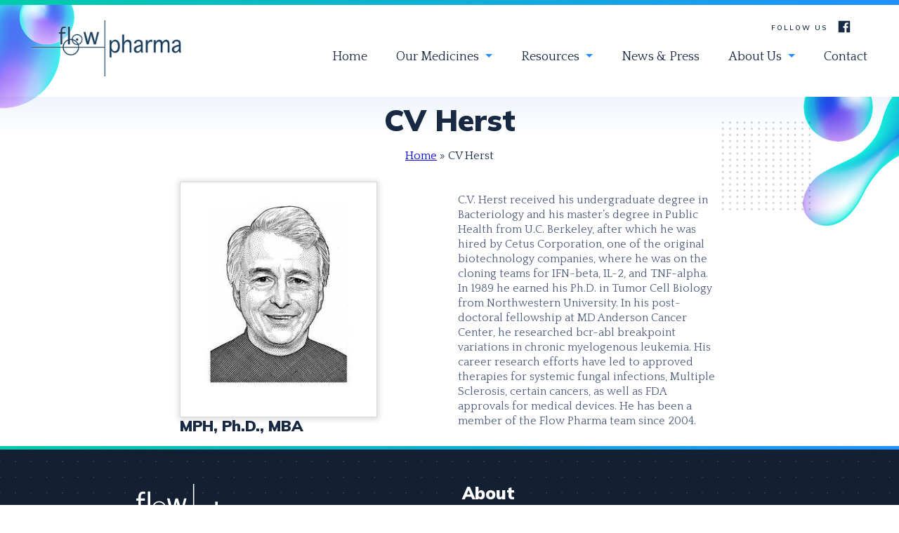

--- FILE ---
content_type: text/html; charset=UTF-8
request_url: https://flowpharma.com/cv-herst/
body_size: 13233
content:
<!doctype html>
<html lang="en-US">
<head>
    <meta charset="UTF-8">
    <meta name="viewport" content="width=device-width, initial-scale=1">
    <link rel="profile" href="https://gmpg.org/xfn/11">
    <script id="mcjs">!function(c,h,i,m,p){m=c.createElement(h),p=c.getElementsByTagName(h)[0],m.async=1,m.src=i,p.parentNode.insertBefore(m,p)}(document,"script","https://chimpstatic.com/mcjs-connected/js/users/23076191a4c966307d7648dce/ac2329f614f9eb83978ef3121.js");</script>
  <style id="tb_inline_styles" data-no-optimize="1">.tb_animation_on{overflow-x:hidden}.themify_builder .wow{visibility:hidden;animation-fill-mode:both}[data-tf-animation]{will-change:transform,opacity,visibility}.themify_builder .tf_lax_done{transition-duration:.8s;transition-timing-function:cubic-bezier(.165,.84,.44,1)}[data-sticky-active].tb_sticky_scroll_active{z-index:1}[data-sticky-active].tb_sticky_scroll_active .hide-on-stick{display:none}@media(min-width:1281px){.hide-desktop{width:0!important;height:0!important;padding:0!important;visibility:hidden!important;margin:0!important;display:table-column!important;background:0!important;content-visibility:hidden;overflow:hidden!important}}@media(min-width:769px) and (max-width:1280px){.hide-tablet_landscape{width:0!important;height:0!important;padding:0!important;visibility:hidden!important;margin:0!important;display:table-column!important;background:0!important;content-visibility:hidden;overflow:hidden!important}}@media(min-width:681px) and (max-width:768px){.hide-tablet{width:0!important;height:0!important;padding:0!important;visibility:hidden!important;margin:0!important;display:table-column!important;background:0!important;content-visibility:hidden;overflow:hidden!important}}@media(max-width:680px){.hide-mobile{width:0!important;height:0!important;padding:0!important;visibility:hidden!important;margin:0!important;display:table-column!important;background:0!important;content-visibility:hidden;overflow:hidden!important}}div.row_inner,div.module_subrow{--gutter:3.2%;--narrow:1.6%;--none:0%;}@media(max-width:768px){div.module-gallery-grid{--galn:var(--galt)}}@media(max-width:680px){
                .themify_map.tf_map_loaded{width:100%!important}
                .ui.builder_button,.ui.nav li a{padding:.525em 1.15em}
                .fullheight>.row_inner:not(.tb_col_count_1){min-height:0}
                div.module-gallery-grid{--galn:var(--galm);gap:8px}
            }</style><noscript><style>.themify_builder .wow,.wow .tf_lazy{visibility:visible!important}</style></noscript>        <style id="tf_lazy_common" data-no-optimize="1">
                                    :where(.tf_in_flx,.tf_flx){display:inline-flex;flex-wrap:wrap;place-items:center}
            .tf_fa,:is(em,i) tf-lottie{display:inline-block;vertical-align:middle}:is(em,i) tf-lottie{width:1.5em;height:1.5em}.tf_fa{width:1em;height:1em;stroke-width:0;stroke:currentColor;overflow:visible;fill:currentColor;pointer-events:none;text-rendering:optimizeSpeed;buffered-rendering:static}#tf_svg symbol{overflow:visible}:where(.tf_lazy){position:relative;visibility:visible;display:block;opacity:.3}.wow .tf_lazy:not(.tf_swiper-slide){visibility:hidden;opacity:1}div.tf_audio_lazy audio{visibility:hidden;height:0;display:inline}.mejs-container{visibility:visible}.tf_iframe_lazy{transition:opacity .3s ease-in-out;min-height:10px}:where(.tf_flx),.tf_swiper-wrapper{display:flex}.tf_swiper-slide{flex-shrink:0;opacity:0;width:100%;height:100%}.tf_swiper-wrapper>br,.tf_lazy.tf_swiper-wrapper .tf_lazy:after,.tf_lazy.tf_swiper-wrapper .tf_lazy:before{display:none}.tf_lazy:after,.tf_lazy:before{content:'';display:inline-block;position:absolute;width:10px!important;height:10px!important;margin:0 3px;top:50%!important;inset-inline:auto 50%!important;border-radius:100%;background-color:currentColor;visibility:visible;animation:tf-hrz-loader infinite .75s cubic-bezier(.2,.68,.18,1.08)}.tf_lazy:after{width:6px!important;height:6px!important;inset-inline:50% auto!important;margin-top:3px;animation-delay:-.4s}@keyframes tf-hrz-loader{0%,100%{transform:scale(1);opacity:1}50%{transform:scale(.1);opacity:.6}}.tf_lazy_lightbox{position:fixed;background:rgba(11,11,11,.8);color:#ccc;top:0;left:0;display:flex;align-items:center;justify-content:center;z-index:999}.tf_lazy_lightbox .tf_lazy:after,.tf_lazy_lightbox .tf_lazy:before{background:#fff}.tf_vd_lazy,tf-lottie{display:flex;flex-wrap:wrap}tf-lottie{aspect-ratio:1.777}.tf_w.tf_vd_lazy video{width:100%;height:auto;position:static;object-fit:cover}
        </style>
        <meta name='robots' content='index, follow, max-image-preview:large, max-snippet:-1, max-video-preview:-1' />
	<style>img:is([sizes="auto" i], [sizes^="auto," i]) { contain-intrinsic-size: 3000px 1500px }</style>
	
	<!-- This site is optimized with the Yoast SEO Premium plugin v18.0 (Yoast SEO v26.7) - https://yoast.com/wordpress/plugins/seo/ -->
	<title>CV Herst - Flow Pharma</title>
	<meta name="description" content="CV Herst - Flow Pharma Team" />
	<link rel="canonical" href="https://flowpharma.com/cv-herst/" />
	<meta property="og:locale" content="en_US" />
	<meta property="og:type" content="article" />
	<meta property="og:title" content="CV Herst" />
	<meta property="og:description" content="CV Herst - Flow Pharma Team" />
	<meta property="og:url" content="https://flowpharma.com/cv-herst/" />
	<meta property="og:site_name" content="Flow Pharma" />
	<meta property="article:publisher" content="https://www.facebook.com/flowpharma" />
	<meta property="article:modified_time" content="2023-10-16T17:05:00+00:00" />
	<meta property="og:image" content="https://flowpharma.com/wp-content/uploads/2020/09/logo-square-e1600023494669.png" />
	<meta property="og:image:width" content="90" />
	<meta property="og:image:height" content="90" />
	<meta property="og:image:type" content="image/png" />
	<meta name="twitter:card" content="summary_large_image" />
	<script type="application/ld+json" class="yoast-schema-graph">{"@context":"https://schema.org","@graph":[{"@type":"WebPage","@id":"https://flowpharma.com/cv-herst/","url":"https://flowpharma.com/cv-herst/","name":"CV Herst - Flow Pharma","isPartOf":{"@id":"https://flowpharma.com/#website"},"datePublished":"2021-06-25T13:41:58+00:00","dateModified":"2023-10-16T17:05:00+00:00","description":"CV Herst - Flow Pharma Team","breadcrumb":{"@id":"https://flowpharma.com/cv-herst/#breadcrumb"},"inLanguage":"en-US","potentialAction":[{"@type":"ReadAction","target":["https://flowpharma.com/cv-herst/"]}]},{"@type":"BreadcrumbList","@id":"https://flowpharma.com/cv-herst/#breadcrumb","itemListElement":[{"@type":"ListItem","position":1,"name":"Home","item":"https://flowpharma.com/"},{"@type":"ListItem","position":2,"name":"CV Herst"}]},{"@type":"WebSite","@id":"https://flowpharma.com/#website","url":"https://flowpharma.com/","name":"Flow Pharma","description":"Engineering and manufacturing state-of-the-art bio-medicines. Our unique patented delivery systems and biotechnology are ideally suited for curative intervention in COVID-19, Ebola, and treatment-resistant cancer patients.","publisher":{"@id":"https://flowpharma.com/#organization"},"potentialAction":[{"@type":"SearchAction","target":{"@type":"EntryPoint","urlTemplate":"https://flowpharma.com/?s={search_term_string}"},"query-input":{"@type":"PropertyValueSpecification","valueRequired":true,"valueName":"search_term_string"}}],"inLanguage":"en-US"},{"@type":"Organization","@id":"https://flowpharma.com/#organization","name":"Flow Pharma, Inc","url":"https://flowpharma.com/","logo":{"@type":"ImageObject","inLanguage":"en-US","@id":"https://flowpharma.com/#/schema/logo/image/","url":"https://flowpharma.com/wp-content/uploads/2020/08/flowpharma-logo.png","contentUrl":"https://flowpharma.com/wp-content/uploads/2020/08/flowpharma-logo.png","width":280,"height":100,"caption":"Flow Pharma, Inc"},"image":{"@id":"https://flowpharma.com/#/schema/logo/image/"},"sameAs":["https://www.facebook.com/flowpharma","https://www.linkedin.com/company/flow-pharma-inc/"]}]}</script>
	<!-- / Yoast SEO Premium plugin. -->


<link rel="alternate" type="application/rss+xml" title="Flow Pharma &raquo; Feed" href="https://flowpharma.com/feed/" />
<link rel="alternate" type="application/rss+xml" title="Flow Pharma &raquo; Comments Feed" href="https://flowpharma.com/comments/feed/" />
<script>
window._wpemojiSettings = {"baseUrl":"https:\/\/s.w.org\/images\/core\/emoji\/15.0.3\/72x72\/","ext":".png","svgUrl":"https:\/\/s.w.org\/images\/core\/emoji\/15.0.3\/svg\/","svgExt":".svg","source":{"concatemoji":"https:\/\/flowpharma.com\/wp-includes\/js\/wp-emoji-release.min.js?ver=6.7.4"}};
/*! This file is auto-generated */
!function(i,n){var o,s,e;function c(e){try{var t={supportTests:e,timestamp:(new Date).valueOf()};sessionStorage.setItem(o,JSON.stringify(t))}catch(e){}}function p(e,t,n){e.clearRect(0,0,e.canvas.width,e.canvas.height),e.fillText(t,0,0);var t=new Uint32Array(e.getImageData(0,0,e.canvas.width,e.canvas.height).data),r=(e.clearRect(0,0,e.canvas.width,e.canvas.height),e.fillText(n,0,0),new Uint32Array(e.getImageData(0,0,e.canvas.width,e.canvas.height).data));return t.every(function(e,t){return e===r[t]})}function u(e,t,n){switch(t){case"flag":return n(e,"\ud83c\udff3\ufe0f\u200d\u26a7\ufe0f","\ud83c\udff3\ufe0f\u200b\u26a7\ufe0f")?!1:!n(e,"\ud83c\uddfa\ud83c\uddf3","\ud83c\uddfa\u200b\ud83c\uddf3")&&!n(e,"\ud83c\udff4\udb40\udc67\udb40\udc62\udb40\udc65\udb40\udc6e\udb40\udc67\udb40\udc7f","\ud83c\udff4\u200b\udb40\udc67\u200b\udb40\udc62\u200b\udb40\udc65\u200b\udb40\udc6e\u200b\udb40\udc67\u200b\udb40\udc7f");case"emoji":return!n(e,"\ud83d\udc26\u200d\u2b1b","\ud83d\udc26\u200b\u2b1b")}return!1}function f(e,t,n){var r="undefined"!=typeof WorkerGlobalScope&&self instanceof WorkerGlobalScope?new OffscreenCanvas(300,150):i.createElement("canvas"),a=r.getContext("2d",{willReadFrequently:!0}),o=(a.textBaseline="top",a.font="600 32px Arial",{});return e.forEach(function(e){o[e]=t(a,e,n)}),o}function t(e){var t=i.createElement("script");t.src=e,t.defer=!0,i.head.appendChild(t)}"undefined"!=typeof Promise&&(o="wpEmojiSettingsSupports",s=["flag","emoji"],n.supports={everything:!0,everythingExceptFlag:!0},e=new Promise(function(e){i.addEventListener("DOMContentLoaded",e,{once:!0})}),new Promise(function(t){var n=function(){try{var e=JSON.parse(sessionStorage.getItem(o));if("object"==typeof e&&"number"==typeof e.timestamp&&(new Date).valueOf()<e.timestamp+604800&&"object"==typeof e.supportTests)return e.supportTests}catch(e){}return null}();if(!n){if("undefined"!=typeof Worker&&"undefined"!=typeof OffscreenCanvas&&"undefined"!=typeof URL&&URL.createObjectURL&&"undefined"!=typeof Blob)try{var e="postMessage("+f.toString()+"("+[JSON.stringify(s),u.toString(),p.toString()].join(",")+"));",r=new Blob([e],{type:"text/javascript"}),a=new Worker(URL.createObjectURL(r),{name:"wpTestEmojiSupports"});return void(a.onmessage=function(e){c(n=e.data),a.terminate(),t(n)})}catch(e){}c(n=f(s,u,p))}t(n)}).then(function(e){for(var t in e)n.supports[t]=e[t],n.supports.everything=n.supports.everything&&n.supports[t],"flag"!==t&&(n.supports.everythingExceptFlag=n.supports.everythingExceptFlag&&n.supports[t]);n.supports.everythingExceptFlag=n.supports.everythingExceptFlag&&!n.supports.flag,n.DOMReady=!1,n.readyCallback=function(){n.DOMReady=!0}}).then(function(){return e}).then(function(){var e;n.supports.everything||(n.readyCallback(),(e=n.source||{}).concatemoji?t(e.concatemoji):e.wpemoji&&e.twemoji&&(t(e.twemoji),t(e.wpemoji)))}))}((window,document),window._wpemojiSettings);
</script>
<style id='wp-emoji-styles-inline-css'>

	img.wp-smiley, img.emoji {
		display: inline !important;
		border: none !important;
		box-shadow: none !important;
		height: 1em !important;
		width: 1em !important;
		margin: 0 0.07em !important;
		vertical-align: -0.1em !important;
		background: none !important;
		padding: 0 !important;
	}
</style>
<style id='classic-theme-styles-inline-css'>
/*! This file is auto-generated */
.wp-block-button__link{color:#fff;background-color:#32373c;border-radius:9999px;box-shadow:none;text-decoration:none;padding:calc(.667em + 2px) calc(1.333em + 2px);font-size:1.125em}.wp-block-file__button{background:#32373c;color:#fff;text-decoration:none}
</style>
<style id='global-styles-inline-css'>
:root{--wp--preset--aspect-ratio--square: 1;--wp--preset--aspect-ratio--4-3: 4/3;--wp--preset--aspect-ratio--3-4: 3/4;--wp--preset--aspect-ratio--3-2: 3/2;--wp--preset--aspect-ratio--2-3: 2/3;--wp--preset--aspect-ratio--16-9: 16/9;--wp--preset--aspect-ratio--9-16: 9/16;--wp--preset--color--black: #000000;--wp--preset--color--cyan-bluish-gray: #abb8c3;--wp--preset--color--white: #ffffff;--wp--preset--color--pale-pink: #f78da7;--wp--preset--color--vivid-red: #cf2e2e;--wp--preset--color--luminous-vivid-orange: #ff6900;--wp--preset--color--luminous-vivid-amber: #fcb900;--wp--preset--color--light-green-cyan: #7bdcb5;--wp--preset--color--vivid-green-cyan: #00d084;--wp--preset--color--pale-cyan-blue: #8ed1fc;--wp--preset--color--vivid-cyan-blue: #0693e3;--wp--preset--color--vivid-purple: #9b51e0;--wp--preset--gradient--vivid-cyan-blue-to-vivid-purple: linear-gradient(135deg,rgba(6,147,227,1) 0%,rgb(155,81,224) 100%);--wp--preset--gradient--light-green-cyan-to-vivid-green-cyan: linear-gradient(135deg,rgb(122,220,180) 0%,rgb(0,208,130) 100%);--wp--preset--gradient--luminous-vivid-amber-to-luminous-vivid-orange: linear-gradient(135deg,rgba(252,185,0,1) 0%,rgba(255,105,0,1) 100%);--wp--preset--gradient--luminous-vivid-orange-to-vivid-red: linear-gradient(135deg,rgba(255,105,0,1) 0%,rgb(207,46,46) 100%);--wp--preset--gradient--very-light-gray-to-cyan-bluish-gray: linear-gradient(135deg,rgb(238,238,238) 0%,rgb(169,184,195) 100%);--wp--preset--gradient--cool-to-warm-spectrum: linear-gradient(135deg,rgb(74,234,220) 0%,rgb(151,120,209) 20%,rgb(207,42,186) 40%,rgb(238,44,130) 60%,rgb(251,105,98) 80%,rgb(254,248,76) 100%);--wp--preset--gradient--blush-light-purple: linear-gradient(135deg,rgb(255,206,236) 0%,rgb(152,150,240) 100%);--wp--preset--gradient--blush-bordeaux: linear-gradient(135deg,rgb(254,205,165) 0%,rgb(254,45,45) 50%,rgb(107,0,62) 100%);--wp--preset--gradient--luminous-dusk: linear-gradient(135deg,rgb(255,203,112) 0%,rgb(199,81,192) 50%,rgb(65,88,208) 100%);--wp--preset--gradient--pale-ocean: linear-gradient(135deg,rgb(255,245,203) 0%,rgb(182,227,212) 50%,rgb(51,167,181) 100%);--wp--preset--gradient--electric-grass: linear-gradient(135deg,rgb(202,248,128) 0%,rgb(113,206,126) 100%);--wp--preset--gradient--midnight: linear-gradient(135deg,rgb(2,3,129) 0%,rgb(40,116,252) 100%);--wp--preset--font-size--small: 13px;--wp--preset--font-size--medium: 20px;--wp--preset--font-size--large: 36px;--wp--preset--font-size--x-large: 42px;--wp--preset--spacing--20: 0.44rem;--wp--preset--spacing--30: 0.67rem;--wp--preset--spacing--40: 1rem;--wp--preset--spacing--50: 1.5rem;--wp--preset--spacing--60: 2.25rem;--wp--preset--spacing--70: 3.38rem;--wp--preset--spacing--80: 5.06rem;--wp--preset--shadow--natural: 6px 6px 9px rgba(0, 0, 0, 0.2);--wp--preset--shadow--deep: 12px 12px 50px rgba(0, 0, 0, 0.4);--wp--preset--shadow--sharp: 6px 6px 0px rgba(0, 0, 0, 0.2);--wp--preset--shadow--outlined: 6px 6px 0px -3px rgba(255, 255, 255, 1), 6px 6px rgba(0, 0, 0, 1);--wp--preset--shadow--crisp: 6px 6px 0px rgba(0, 0, 0, 1);}:where(.is-layout-flex){gap: 0.5em;}:where(.is-layout-grid){gap: 0.5em;}body .is-layout-flex{display: flex;}.is-layout-flex{flex-wrap: wrap;align-items: center;}.is-layout-flex > :is(*, div){margin: 0;}body .is-layout-grid{display: grid;}.is-layout-grid > :is(*, div){margin: 0;}:where(.wp-block-columns.is-layout-flex){gap: 2em;}:where(.wp-block-columns.is-layout-grid){gap: 2em;}:where(.wp-block-post-template.is-layout-flex){gap: 1.25em;}:where(.wp-block-post-template.is-layout-grid){gap: 1.25em;}.has-black-color{color: var(--wp--preset--color--black) !important;}.has-cyan-bluish-gray-color{color: var(--wp--preset--color--cyan-bluish-gray) !important;}.has-white-color{color: var(--wp--preset--color--white) !important;}.has-pale-pink-color{color: var(--wp--preset--color--pale-pink) !important;}.has-vivid-red-color{color: var(--wp--preset--color--vivid-red) !important;}.has-luminous-vivid-orange-color{color: var(--wp--preset--color--luminous-vivid-orange) !important;}.has-luminous-vivid-amber-color{color: var(--wp--preset--color--luminous-vivid-amber) !important;}.has-light-green-cyan-color{color: var(--wp--preset--color--light-green-cyan) !important;}.has-vivid-green-cyan-color{color: var(--wp--preset--color--vivid-green-cyan) !important;}.has-pale-cyan-blue-color{color: var(--wp--preset--color--pale-cyan-blue) !important;}.has-vivid-cyan-blue-color{color: var(--wp--preset--color--vivid-cyan-blue) !important;}.has-vivid-purple-color{color: var(--wp--preset--color--vivid-purple) !important;}.has-black-background-color{background-color: var(--wp--preset--color--black) !important;}.has-cyan-bluish-gray-background-color{background-color: var(--wp--preset--color--cyan-bluish-gray) !important;}.has-white-background-color{background-color: var(--wp--preset--color--white) !important;}.has-pale-pink-background-color{background-color: var(--wp--preset--color--pale-pink) !important;}.has-vivid-red-background-color{background-color: var(--wp--preset--color--vivid-red) !important;}.has-luminous-vivid-orange-background-color{background-color: var(--wp--preset--color--luminous-vivid-orange) !important;}.has-luminous-vivid-amber-background-color{background-color: var(--wp--preset--color--luminous-vivid-amber) !important;}.has-light-green-cyan-background-color{background-color: var(--wp--preset--color--light-green-cyan) !important;}.has-vivid-green-cyan-background-color{background-color: var(--wp--preset--color--vivid-green-cyan) !important;}.has-pale-cyan-blue-background-color{background-color: var(--wp--preset--color--pale-cyan-blue) !important;}.has-vivid-cyan-blue-background-color{background-color: var(--wp--preset--color--vivid-cyan-blue) !important;}.has-vivid-purple-background-color{background-color: var(--wp--preset--color--vivid-purple) !important;}.has-black-border-color{border-color: var(--wp--preset--color--black) !important;}.has-cyan-bluish-gray-border-color{border-color: var(--wp--preset--color--cyan-bluish-gray) !important;}.has-white-border-color{border-color: var(--wp--preset--color--white) !important;}.has-pale-pink-border-color{border-color: var(--wp--preset--color--pale-pink) !important;}.has-vivid-red-border-color{border-color: var(--wp--preset--color--vivid-red) !important;}.has-luminous-vivid-orange-border-color{border-color: var(--wp--preset--color--luminous-vivid-orange) !important;}.has-luminous-vivid-amber-border-color{border-color: var(--wp--preset--color--luminous-vivid-amber) !important;}.has-light-green-cyan-border-color{border-color: var(--wp--preset--color--light-green-cyan) !important;}.has-vivid-green-cyan-border-color{border-color: var(--wp--preset--color--vivid-green-cyan) !important;}.has-pale-cyan-blue-border-color{border-color: var(--wp--preset--color--pale-cyan-blue) !important;}.has-vivid-cyan-blue-border-color{border-color: var(--wp--preset--color--vivid-cyan-blue) !important;}.has-vivid-purple-border-color{border-color: var(--wp--preset--color--vivid-purple) !important;}.has-vivid-cyan-blue-to-vivid-purple-gradient-background{background: var(--wp--preset--gradient--vivid-cyan-blue-to-vivid-purple) !important;}.has-light-green-cyan-to-vivid-green-cyan-gradient-background{background: var(--wp--preset--gradient--light-green-cyan-to-vivid-green-cyan) !important;}.has-luminous-vivid-amber-to-luminous-vivid-orange-gradient-background{background: var(--wp--preset--gradient--luminous-vivid-amber-to-luminous-vivid-orange) !important;}.has-luminous-vivid-orange-to-vivid-red-gradient-background{background: var(--wp--preset--gradient--luminous-vivid-orange-to-vivid-red) !important;}.has-very-light-gray-to-cyan-bluish-gray-gradient-background{background: var(--wp--preset--gradient--very-light-gray-to-cyan-bluish-gray) !important;}.has-cool-to-warm-spectrum-gradient-background{background: var(--wp--preset--gradient--cool-to-warm-spectrum) !important;}.has-blush-light-purple-gradient-background{background: var(--wp--preset--gradient--blush-light-purple) !important;}.has-blush-bordeaux-gradient-background{background: var(--wp--preset--gradient--blush-bordeaux) !important;}.has-luminous-dusk-gradient-background{background: var(--wp--preset--gradient--luminous-dusk) !important;}.has-pale-ocean-gradient-background{background: var(--wp--preset--gradient--pale-ocean) !important;}.has-electric-grass-gradient-background{background: var(--wp--preset--gradient--electric-grass) !important;}.has-midnight-gradient-background{background: var(--wp--preset--gradient--midnight) !important;}.has-small-font-size{font-size: var(--wp--preset--font-size--small) !important;}.has-medium-font-size{font-size: var(--wp--preset--font-size--medium) !important;}.has-large-font-size{font-size: var(--wp--preset--font-size--large) !important;}.has-x-large-font-size{font-size: var(--wp--preset--font-size--x-large) !important;}
:where(.wp-block-post-template.is-layout-flex){gap: 1.25em;}:where(.wp-block-post-template.is-layout-grid){gap: 1.25em;}
:where(.wp-block-columns.is-layout-flex){gap: 2em;}:where(.wp-block-columns.is-layout-grid){gap: 2em;}
:root :where(.wp-block-pullquote){font-size: 1.5em;line-height: 1.6;}
</style>
<link rel="preload" href="https://flowpharma.com/wp-content/plugins/contact-form-7/includes/css/styles.css?ver=6.1.4" as="style"><link rel='stylesheet' id='contact-form-7-css' href='https://flowpharma.com/wp-content/plugins/contact-form-7/includes/css/styles.css?ver=6.1.4' media='all' />
<link rel="preload" href="https://flowpharma.com/wp-content/themes/flowpharma/assets/css/normalize.css?ver=6.7.4" as="style"><link rel='stylesheet' id='flowpharma-normalize-css' href='https://flowpharma.com/wp-content/themes/flowpharma/assets/css/normalize.css?ver=6.7.4' media='all' />
<link rel="preload" href="https://flowpharma.com/wp-content/themes/flowpharma/assets/css/slick.css?ver=1.0.0" as="style"><link rel='stylesheet' id='flowpharma-slickcss-css' href='https://flowpharma.com/wp-content/themes/flowpharma/assets/css/slick.css?ver=1.0.0' media='all' />
<link rel="preload" href="https://fonts.googleapis.com/css2?family=Mulish%3Awght%40300%3B400%3B600%3B900&#038;display=swap&#038;ver=6.7.4" as="style"><link rel='stylesheet' id='flowpharma-fontsmulish-css' href='https://fonts.googleapis.com/css2?family=Mulish%3Awght%40300%3B400%3B600%3B900&#038;display=swap&#038;ver=6.7.4' media='all' />
<link rel="preload" href="https://fonts.googleapis.com/css2?family=Exo+2%3Aital%2Cwght%400%2C300%3B0%2C600%3B0%2C900%3B1%2C300%3B1%2C600%3B1%2C900&#038;display=swap&#038;ver=6.7.4" as="style"><link rel='stylesheet' id='flowpharma-fontsexo-css' href='https://fonts.googleapis.com/css2?family=Exo+2%3Aital%2Cwght%400%2C300%3B0%2C600%3B0%2C900%3B1%2C300%3B1%2C600%3B1%2C900&#038;display=swap&#038;ver=6.7.4' media='all' />
<link rel="preload" href="https://fonts.googleapis.com/css2?family=Quattrocento%3Awght%40400%3B700&#038;display=swap&#038;ver=6.7.4" as="style"><link rel='stylesheet' id='flowpharma-fontsquattrocento-css' href='https://fonts.googleapis.com/css2?family=Quattrocento%3Awght%40400%3B700&#038;display=swap&#038;ver=6.7.4' media='all' />
<link rel="preload" href="https://flowpharma.com/wp-content/themes/flowpharma/style.css?ver=1.0.0" as="style"><link rel='stylesheet' id='flowpharma-style-css' href='https://flowpharma.com/wp-content/themes/flowpharma/style.css?ver=1.0.0' media='all' />
<script src="https://flowpharma.com/wp-content/themes/flowpharma/assets/js/jquery.min.js?ver=1.0.0" id="jquery-js"></script>
<script async="async" src="https://flowpharma.com/wp-content/themes/flowpharma/assets/js/modernizr.js?ver=1.0.0" id="flowpharma-modernizr-js"></script>
<link rel="https://api.w.org/" href="https://flowpharma.com/wp-json/" /><link rel="alternate" title="JSON" type="application/json" href="https://flowpharma.com/wp-json/wp/v2/pages/1512" /><link rel="EditURI" type="application/rsd+xml" title="RSD" href="https://flowpharma.com/xmlrpc.php?rsd" />
<meta name="generator" content="WordPress 6.7.4" />
<link rel='shortlink' href='https://flowpharma.com/?p=1512' />
<link rel="alternate" title="oEmbed (JSON)" type="application/json+oembed" href="https://flowpharma.com/wp-json/oembed/1.0/embed?url=https%3A%2F%2Fflowpharma.com%2Fcv-herst%2F" />
<link rel="alternate" title="oEmbed (XML)" type="text/xml+oembed" href="https://flowpharma.com/wp-json/oembed/1.0/embed?url=https%3A%2F%2Fflowpharma.com%2Fcv-herst%2F&#038;format=xml" />
<link rel="icon" href="https://flowpharma.com/wp-content/uploads/2020/09/logo-square-150x150.png" sizes="32x32" />
<link rel="icon" href="https://flowpharma.com/wp-content/uploads/2020/09/logo-square-e1600023494669.png" sizes="192x192" />
<link rel="apple-touch-icon" href="https://flowpharma.com/wp-content/uploads/2020/09/logo-square-e1600023494669.png" />
<meta name="msapplication-TileImage" content="https://flowpharma.com/wp-content/uploads/2020/09/logo-square-e1600023494669.png" />
<link rel="preload" href="https://flowpharma.com/wp-content/plugins/themify-builder/js/themify-builder-script.js?ver=7.7.0" as="script" fetchpriority="low"><link rel="preload" fetchpriority="high" href="https://flowpharma.com/wp-content/uploads/themify-concate/2012771000/themify-2872298680.css" as="style"><link fetchpriority="high" id="themify_concate-css" rel="stylesheet" href="https://flowpharma.com/wp-content/uploads/themify-concate/2012771000/themify-2872298680.css"><link rel="dns-prefetch" href="https://fonts.gstatic.com"><link rel="preconnect" href="https://www.google-analytics.com">		<style id="wp-custom-css">
			.page-id-1408 .module_row.fullwidth>.row_inner {
    width: 100%;
	  max-width: 65%;
    margin-left: 15%;
}

.page-id-1408  .themify_builder.themify_builder_content>.tb_7j07127.module_row {
	margin-top: 75px;
}

.page-id-1408  .themify_builder.themify_builder_content>.tb_ds6i621.module_row {
	margin-top: 75px;
}

.page-id-1408  .themify_builder.themify_builder_content>.tb_ue3c940.module_row {
	margin-top: 75px;
}

.page-id-1408 .module_row.fullwidth>.row_inner {
    width: 100%;
    max-width: 65%;
    margin-left: 15%;
    margin-top: 75px;
}
.page-id-1408 .post-1408 .page .type-page .status-publish .hentry {
	margin-top: -90px !important;
}

.wp-caption-text {
	margin 0 !important;
}
@media only screen and (max-width: 720px) {
.wp-caption .aligncenter{
	margin-left:250px; }
}

}


.container{
  width: 50%;
  margin: 0 auto;
}
@keyframes load{
  from {
    width: 0%
  }
}
@-webkit-keyframes load{
  from {
    width: 0%
  }
}
@-moz-keyframes load{
  from {
    width: 0%
  }
}
@-o-keyframes load{
  from {
    width: 0%
  }
}

.bar{
  padding: 2px;
  border-radius: 15px;
  margin-bottom: 5px;
  font-size: 14px;
  color: #FFF;
  font-weight: bold;
  }
.bar::before{
  content:  attr(data-skill);
  background-color: #00CCAA;
  display: inline-block;
  padding: 5px 0 5px 10px;
  border-radius: inherit;
  animation: load 2s 0s;
  -webkit-animation: load 2s 0s;
  -moz-animation: load 2s 0s;
  -o-animation: load 2s 0s;
}

.bar.front::before{
  background-color: #ffcc33;
}
.bar.back::before{
  background-color: #a6cfe3;
}

.bar.learning::before{
  width: calc(100% - 10px);
}
.bar.basic::before{
  width: calc(100% - 10px);
}
.bar.intermediate::before{
  width: calc(0% - 10px);
}

.page-id-3034 .product-image__wrapper:before {
	bottom: 0.9rem;
}

.page-id-3034 .themify_builder_content-3034 .tb_r3wv852.module-box {
	margin-left: 0;
}

.page-id-3034 .themify_builder_content-3034 .tb_r3wv852.module-box .ui {
	padding: 0;
}

.page-id-3034 .ui.module-box-content {
	padding: 0;
}

.page-id-1791 .product-image__wrapper:before {
	bottom: 0.9rem;
}

.page-id-1791 .themify_builder_content-3034 .tb_r3wv852.module-box {
	margin-left: 0;
}

.page-id-1791 .themify_builder_content-3034 .tb_r3wv852.module-box .ui {
	padding: 0;
}

.page-id-1791 .ui.module-box-content {
	padding: 0;
}

.page-id-1791 .cta-block__bg:after {
	content: "";
    bottom: 100%;
    display: block;
    background: var(--black);
    opacity: .35;
    transition: opacity .5s cubic-bezier(.2, 1, .3, 1) 0ms;
}

.page-id-4221 .themify_builder_content-4221 .tb_gcnx349.module-box{
	margin-left: 0 !important;
	height: 700px !important;
}

.page-id-4221 .card-box {
	display: flex;
  flex-flow: column wrap;
  justify-content: space-between;
  flex: 1;
	padding: 2rem;
	margin-top: -40px;
}

@media screen and (min-width: 48em){
.page-id-4221 .page-section {
    padding: 1.5rem 0;
}
}

.page-id-4221 h4 {
    font-size: 1rem;
}

@media screen and (min-width: 48em) {
.page-id-1791 .page-section {
    padding: 0.1rem 0 !important;
}
}

.page-id-1791 .button, .no-touchevents .button:hover {
	color: #ffffff !important;
}

.page-id-5116 .button, .no-touchevents .button:hover {
	color: #ffffff !important;
}

.page-id-1791 .page-section__subtitle {
	left:45% !important;
}

#breadcrumbs {
	text-align:center;
	font-size: .9rem;
  line-height: 1.35;
	font-weight: 400;
  font-style: normal;
  color: var(--black);
}

.page-id-1791 #breadcrumbs {
	display:none;
}

.page-id-1791 .tbp_title{
	font-size:18px !important;
}

.page-id-1791 .tb_text_wrap {
	display:none;
}

.page-id-1791 .module-post-meta .post-meta-1791-0-0-2 {
	display:none !important;
}

.page-id-1791 .module .module-post-meta .entry-meta .tbp_post_meta {
	display:none !important;
}

.tbp_post_meta_item .tbp_post_meta_date .entry-date .updated{
	display:none !important;
}

.tbp_post_meta_item .tbp_post_meta_terms {
	display:none;
}

.entry-meta .tbp_post_meta_link {
	display:none !important;
}

.entry-date {
	display:none;
}


		</style>
		</head>

<body class="page-template-default page page-id-1512 wp-custom-logo no-sidebar tb_animation_on">

<!-- Global site tag (gtag.js) - Google Analytics -->
<script async
        src="https://www.googletagmanager.com/gtag/js?id=UA-177245047-2"></script>
<script>
    window.dataLayer = window.dataLayer || [];

    function gtag() {
        dataLayer.push(arguments);
    }

    gtag('js', new Date());

    gtag('config', 'UA-177245047-2');
</script>


<svg id="tf_svg" style="display:none"><defs></defs></svg><script> </script><div id="page" class="page-wrapper">

    <!-- Page Loader -->
  <div class="page-loader">
    <div class="page-loader__container container--small">
        <svg version="1.1" xmlns="http://www.w3.org/2000/svg" xmlns:xlink="http://www.w3.org/1999/xlink" x="0px" y="0px" viewBox="0 0 24 24" xml:space="preserve" width="24" height="24" class="page-loader__icon">
                    <g>
                        <g class="page-loader__icon-animation" transform="rotate(135 12 12)">
                            <circle fill="#ffffff" cx="12" cy="2" r="2"/>
                            <circle fill="#ffffff" cx="19.0710678" cy="4.9289322" r="2" style="opacity: 0.4;"/>
                            <circle fill="#ffffff" cx="22" cy="12" r="2" style="opacity: 0.4;"/>
                            <circle fill="#ffffff" cx="19.0710678" cy="19.0710678" r="2" style="opacity: 0.4;"/>
                            <circle fill="#ffffff" cx="12" cy="22" r="2" style="opacity: 0.4;"/>
                            <circle fill="#ffffff" cx="4.9289322" cy="19.0710678" r="2" style="opacity: 0.4;"/>
                            <circle fill="#ffffff" cx="2" cy="12" r="2" style="opacity: 0.6;"/>
                            <circle fill="#ffffff" cx="4.9289322" cy="4.9289322" r="2" style="opacity: 0.8;"/>
                        </g>
                        <script>
                            !function () {
                                function t(t) {
                                    this.element = t, this.animationId, this.start = null, this.init()
                                }

                                if (!window.requestAnimationFrame) {
                                    var i = null;
                                    window.requestAnimationFrame = function (t, n) {
                                        var e = (new Date).getTime();
                                        i || (i = e);
                                        var a = Math.max(0, 16 - (e - i)), o = window.setTimeout(function () {
                                            t(e + a)
                                        }, a);
                                        return i = e + a, o
                                    }
                                }
                                t.prototype.init = function () {
                                    var t = this;
                                    this.animationId = window.requestAnimationFrame(t.triggerAnimation.bind(t))
                                }, t.prototype.reset = function () {
                                    var t = this;
                                    window.cancelAnimationFrame(t.animationId)
                                }, t.prototype.triggerAnimation = function (t) {
                                    var i = this;
                                    this.start || (this.start = t);
                                    var n = t - this.start;
                                    800 > n || (this.start = this.start + 800), this.element.setAttribute("transform", "rotate(" + parseInt(Math.min(n / 100, 8)) % 8 * 45 + " 12 12)");
                                    if (document.documentElement.contains(this.element)) window.requestAnimationFrame(i.triggerAnimation.bind(i))
                                };
                                var n = document.getElementsByClassName("page-loader__icon-animation"), e = [];
                                if (n) for (var a = 0; n.length > a; a++) !function (i) {
                                    e.push(new t(n[i]))
                                }(a);
                                document.addEventListener("visibilitychange", function () {
                                    "hidden" == document.visibilityState ? e.forEach(function (t) {
                                        t.reset()
                                    }) : e.forEach(function (t) {
                                        t.init()
                                    })
                                })
                            }();
                        </script>
                    </g>
                </svg>

        <p class="page-loader__title">Welcome to Flow Pharma Inc.</p>
	<p class="page-loader__message">Page Loading...</p>
    </div>
</div>

<script>
    $(window).on('load', function() {
        $('.page-loader').addClass('loaded');
    });
</script>
    <!-- Mobile Nav Trigger -->
    <a href="#" class="nav-toggle">Menu</a>

    <!-- header -->
    <header class="main-header">
        <div class="main-header__container container--large flex--justify-between flex--align-middle">
            <!-- Logo -->
          <a href="https://flowpharma.com/" class="custom-logo-link" rel="home"><img width="280" height="100" src="https://flowpharma.com/wp-content/uploads/2020/08/flowpharma-logo.png" class="custom-logo" alt="Flow Pharma" decoding="async" /></a>            <!-- Navigation -->
            <div>
                <!-- Social Icons -->
                <ul class="social-icons no-bg text-right">
                      <li class="label">Follow Us</li>
    <li class="social-icons__item">
                    <a href="https://facebook.com/flowpharma" target="_blank" class="social-icons__item-link">
                <svg viewBox="0 0 24 24" height="22" width="22" focusable="false" role="img" fill="currentColor" xmlns="http://www.w3.org/2000/svg" class="StyledIconBase-ea9ulj-0 iKhrnw"><title>FacebookSquare icon</title><path d="M20 3H4a1 1 0 00-1 1v16a1 1 0 001 1h8.615v-6.96h-2.338v-2.725h2.338v-2c0-2.325 1.42-3.592 3.5-3.592.699-.002 1.399.034 2.095.107v2.42h-1.435c-1.128 0-1.348.538-1.348 1.325v1.735h2.697l-.35 2.725h-2.348V21H20a1 1 0 001-1V4a1 1 0 00-1-1z"></path></svg>
            </a>
            </li>
    <li class="social-icons__item">
            </li>
    <li class="social-icons__item">
            </li>
    <li class="social-icons__item">
            </li>
    <li class="social-icons__item">
            </li>
                </ul>

                <nav class="main-nav__wrapper">
                  <ul id="menu-main-menu" class="main-nav"><li id="menu-item-623" class="menu-item menu-item-type-custom menu-item-object-custom menu-item-home menu-item-623"><a href="https://flowpharma.com">Home</a></li>
<li id="menu-item-43" class="menu-item menu-item-type-post_type menu-item-object-page menu-item-has-children menu-item-43"><a href="https://flowpharma.com/our-medicines/">Our Medicines</a>
<ul class="sub-menu">
	<li id="menu-item-421" class="menu-item menu-item-type-post_type menu-item-object-products menu-item-421"><a href="https://flowpharma.com/product/flovid-20/">FLOVID-20</a></li>
	<li id="menu-item-422" class="menu-item menu-item-type-post_type menu-item-object-products menu-item-422"><a href="https://flowpharma.com/product/flowvax-ebola/">FlowVax Ebola/Marburg</a></li>
	<li id="menu-item-520" class="menu-item menu-item-type-post_type menu-item-object-products menu-item-520"><a href="https://flowpharma.com/product/breastca/">FlowVax BreastCA</a></li>
	<li id="menu-item-519" class="menu-item menu-item-type-post_type menu-item-object-products menu-item-519"><a href="https://flowpharma.com/product/flowvax-hpv/">FlowVax HPV</a></li>
</ul>
</li>
<li id="menu-item-60" class="menu-item menu-item-type-post_type menu-item-object-page menu-item-has-children menu-item-60"><a href="https://flowpharma.com/resources/">Resources</a>
<ul class="sub-menu">
	<li id="menu-item-700" class="menu-item menu-item-type-post_type menu-item-object-resources menu-item-700"><a href="https://flowpharma.com/resource/our-technology/">Our Technology</a></li>
	<li id="menu-item-701" class="menu-item menu-item-type-post_type menu-item-object-resources menu-item-701"><a href="https://flowpharma.com/resource/microspheres/">How It Works</a></li>
	<li id="menu-item-702" class="menu-item menu-item-type-post_type menu-item-object-resources menu-item-702"><a href="https://flowpharma.com/resource/ip/">Our Patent Strategy</a></li>
	<li id="menu-item-5202" class="menu-item menu-item-type-post_type menu-item-object-resources menu-item-5202"><a href="https://flowpharma.com/resource/research-publications/">Research Publications</a></li>
</ul>
</li>
<li id="menu-item-59" class="menu-item menu-item-type-post_type menu-item-object-page menu-item-59"><a href="https://flowpharma.com/news-press/">News &#038; Press</a></li>
<li id="menu-item-49" class="menu-item menu-item-type-post_type menu-item-object-page menu-item-has-children menu-item-49"><a href="https://flowpharma.com/about-us/">About Us</a>
<ul class="sub-menu">
	<li id="menu-item-1536" class="menu-item menu-item-type-post_type menu-item-object-page menu-item-1536"><a href="https://flowpharma.com/our-team-members/">Our Team</a></li>
	<li id="menu-item-53" class="menu-item menu-item-type-post_type menu-item-object-page menu-item-53"><a href="https://flowpharma.com/about-us/advisors/">Advisors</a></li>
</ul>
</li>
<li id="menu-item-401" class="menu-item menu-item-type-post_type menu-item-object-page menu-item-401"><a href="https://flowpharma.com/contact-us/">Contact</a></li>
</ul>                </nav>
            </div>
        </div>
    </header>


  <!-- Hero -->

    <!-- Page Title -->
        <section
              class="page-section relative bg--gray-light page-title reset--padding--bottom">
          <div class="graphic--top"><img
                      src="https://flowpharma.com/wp-content/themes/flowpharma/assets/icons/blob-1.jpg"
                      alt="blob-1"></div>
          <div class="graphic--bottom"><img
                      src="https://flowpharma.com/wp-content/themes/flowpharma/assets/icons/blob-2.jpg"
                      alt="blob-2"></div>
          <div class="container--small text-center">
              <div class="page-section__title-wrapper text-center reset--margin">
                                                    <h2 class="page-section__title reset--margin--bottom">CV Herst</h2>
                              </div>
          </div>
      </section>
  	<p id="breadcrumbs"><span><span><a href="https://flowpharma.com/">Home</a></span> » <span class="breadcrumb_last" aria-current="page">CV Herst</span></span></p>
	<main id="primary" class="site-main">

		
<article id="post-1512" class="post-1512 page type-page status-publish hentry">
    <!-- Content -->
        <section class="page-section">
        <div class="container--xsmall">
            <div class="content-area">
               <!--themify_builder_content-->
<div id="themify_builder_content-1512" data-postid="1512" class="themify_builder_content themify_builder_content-1512 themify_builder tf_clear">
                    <div  data-lazy="1" class="module_row themify_builder_row tb_60xg187 tb_first tf_w">
                        <div class="row_inner col_align_top tb_col_count_1 tf_box tf_rel">
                        <div  data-lazy="1" class="module_column tb-column col-full tb_ibeb188 first">
                            <div  data-lazy="1" class="module_subrow themify_builder_sub_row tf_w col_align_top tb_col_count_2 tb_qb65121">
                <div  data-lazy="1" class="module_column sub_column tb_u641123 first">
                    <!-- module image -->
<div  class="module module-image tb_xkvg640 image-top drop-shadow bordered  tf_mw" data-lazy="1">
        <div class="image-wrap tf_rel tf_mw">
            <img fetchpriority="high" decoding="async" width="281" height="338" src="https://flowpharma.com/wp-content/uploads/2021/06/charlie.jpg" class="wp-post-image wp-image-1458" title="MPH, Ph.D., MBA" alt="MPH, Ph.D., MBA" srcset="https://flowpharma.com/wp-content/uploads/2021/06/charlie.jpg 281w, https://flowpharma.com/wp-content/uploads/2021/06/charlie-249x300.jpg 249w" sizes="(max-width: 281px) 100vw, 281px" />    
        </div>
    <!-- /image-wrap -->
    
        <div class="image-content">
                    <h3 class="image-title">
                                    MPH, Ph.D., MBA                            </h3>
                    </div>
    <!-- /image-content -->
        </div>
<!-- /module image -->        </div>
                    <div  data-lazy="1" class="module_column sub_column tb_c1go123 last">
                    <!-- module text -->
<div  class="module module-text tb_fo1j391   " data-lazy="1">
        <div  class="tb_text_wrap">
        <p>C.V. Herst received his undergraduate degree in Bacteriology and his master’s degree in Public Health from U.C. Berkeley, after which he was hired by Cetus Corporation, one of the original biotechnology companies, where he was on the cloning teams for IFN-beta, IL-2, and TNF-alpha. In 1989 he earned his Ph.D. in Tumor Cell Biology from Northwestern University. In his post-doctoral fellowship at MD Anderson Cancer Center, he researched bcr-abl breakpoint variations in chronic myelogenous leukemia. His career research efforts have led to approved therapies for systemic fungal infections, Multiple Sclerosis, certain cancers, as well as FDA approvals for medical devices. He has been a member of the Flow Pharma team since 2004.</p>    </div>
</div>
<!-- /module text -->        </div>
                    </div>
                </div>
                        </div>
        </div>
        </div>
<!--/themify_builder_content-->            </div>
        </div>
    </section>
    
    <!-- Callout / CTA's -->
    

    <!-- Team -->
    

</article><!-- #post-1512 -->

	</main><!-- #main -->


<!-- Footer -->
<footer class="main-footer">
    <div class="container--large">
        <div class="footer__layout flex-grid">

            <div class="footer-block block-space box lg-1of2 xl-3of12">
                <a href="https://flowpharma.com/" class="custom-logo-link" rel="home"><img width="280" height="100" src="https://flowpharma.com/wp-content/uploads/2020/08/flowpharma-logo.png" class="custom-logo" alt="Flow Pharma" decoding="async" /></a>                <p><small>Copyright &copy; 2026 - Flow Pharma Inc.</small></p>

                <!-- Social Icons -->
                <ul class="social-icons no-bg">
                    <li class="label">Follow Us</li>
    <li class="social-icons__item">
                    <a href="https://facebook.com/flowpharma" target="_blank" class="social-icons__item-link">
                <svg viewBox="0 0 24 24" height="22" width="22" focusable="false" role="img" fill="currentColor" xmlns="http://www.w3.org/2000/svg" class="StyledIconBase-ea9ulj-0 iKhrnw"><title>FacebookSquare icon</title><path d="M20 3H4a1 1 0 00-1 1v16a1 1 0 001 1h8.615v-6.96h-2.338v-2.725h2.338v-2c0-2.325 1.42-3.592 3.5-3.592.699-.002 1.399.034 2.095.107v2.42h-1.435c-1.128 0-1.348.538-1.348 1.325v1.735h2.697l-.35 2.725h-2.348V21H20a1 1 0 001-1V4a1 1 0 00-1-1z"></path></svg>
            </a>
            </li>
    <li class="social-icons__item">
            </li>
    <li class="social-icons__item">
            </li>
    <li class="social-icons__item">
            </li>
    <li class="social-icons__item">
            </li>
                </ul>
            </div>

            <div id="text-3" class="widget widget_text footer-block block-space box lg-1of2 xl-2of10"><h4 class="footer-title">About</h4>			<div class="textwidget"><p>Flow Pharma engineers and manufactures revolutionary medicines. Our unique patented delivery systems and biotechnology are ideally suited for curative intervention in COVID-19, Ebola, and treatment-resistant cancers.</p>
</div>
		</div><div id="text-4" class="widget widget_text footer-block block-space box lg-1of2 xl-2of10"><h4 class="footer-title">Contact</h4>			<div class="textwidget"><p><strong>Tel:</strong> <a href="tel:12163508361">1-216-350-8361</a><br />
<strong>Fax:</strong> 1-440-394-8245<br />
<a href="/cdn-cgi/l/email-protection#41283301272d2e36312920332c206f222e2c"><span class="__cf_email__" data-cfemail="472e3507212b2830372f26352a266924282a">[email&#160;protected]</span></a></p>
<p>4829 Galaxy Parkway<br />
Suite K<br />
Warrensville Heights, OH 44128</p>
</div>
		</div><div id="nav_menu-3" class="widget widget_nav_menu footer-block block-space box lg-1of2 xl-2of10"><h4 class="footer-title">Quick Links</h4><div class="menu-quick-links-container"><ul id="menu-quick-links" class="menu"><li id="menu-item-268" class="menu-item menu-item-type-post_type menu-item-object-page menu-item-268"><a href="https://flowpharma.com/our-medicines/">Our Medicines</a></li>
<li id="menu-item-269" class="menu-item menu-item-type-post_type menu-item-object-page menu-item-269"><a href="https://flowpharma.com/about-us/">About Us</a></li>
<li id="menu-item-272" class="menu-item menu-item-type-post_type menu-item-object-page menu-item-272"><a href="https://flowpharma.com/resources/">Resources</a></li>
<li id="menu-item-271" class="menu-item menu-item-type-post_type menu-item-object-page menu-item-271"><a href="https://flowpharma.com/news-press/">News &#038; Press</a></li>
<li id="menu-item-376" class="menu-item menu-item-type-post_type menu-item-object-page menu-item-376"><a href="https://flowpharma.com/contact-us/">Contact</a></li>
<li id="menu-item-5411" class="menu-item menu-item-type-post_type menu-item-object-page menu-item-5411"><a href="https://flowpharma.com/sitemap/">Sitemap</a></li>
</ul></div></div>
            

                    </div>

        <div class="subfooter text-center">
            <p class="reset--margin--bottom"><small></small></p>
            <p class="reset--margin--bottom attr-note"><a href= target="_blank"></a></p>
        </div>
    </div>
</footer>
</div><!-- #page -->

            <!--googleoff:all-->
            <!--noindex-->
            <!--noptimize-->
            <script data-cfasync="false" src="/cdn-cgi/scripts/5c5dd728/cloudflare-static/email-decode.min.js"></script><script id="tf_vars" data-no-optimize="1" data-noptimize="1" data-no-minify="1" data-cfasync="false" defer="defer" src="[data-uri]"></script>
            <!--/noptimize-->
            <!--/noindex-->
            <!--googleon:all-->
            <script defer="defer" data-v="7.7.0" data-pl-href="https://flowpharma.com/wp-content/plugins/fake.css" data-no-optimize="1" data-noptimize="1" src="https://flowpharma.com/wp-content/plugins/themify-builder/themify/js/main.js?ver=7.7.0" id="themify-main-script-js"></script>
<script src="https://flowpharma.com/wp-includes/js/dist/hooks.min.js?ver=4d63a3d491d11ffd8ac6" id="wp-hooks-js"></script>
<script src="https://flowpharma.com/wp-includes/js/dist/i18n.min.js?ver=5e580eb46a90c2b997e6" id="wp-i18n-js"></script>
<script id="wp-i18n-js-after">
wp.i18n.setLocaleData( { 'text direction\u0004ltr': [ 'ltr' ] } );
</script>
<script src="https://flowpharma.com/wp-content/plugins/contact-form-7/includes/swv/js/index.js?ver=6.1.4" id="swv-js"></script>
<script id="contact-form-7-js-before">
var wpcf7 = {
    "api": {
        "root": "https:\/\/flowpharma.com\/wp-json\/",
        "namespace": "contact-form-7\/v1"
    }
};
</script>
<script defer="defer" src="https://flowpharma.com/wp-content/plugins/contact-form-7/includes/js/index.js?ver=6.1.4" id="contact-form-7-js"></script>
<script async="async" src="https://flowpharma.com/wp-content/themes/flowpharma/assets/js/matchMedia.js?ver=1.0.0" id="flowpharma-matchmedia-js"></script>
<script async="async" src="https://flowpharma.com/wp-content/themes/flowpharma/assets/js/core.js?ver=1.0.0" id="flowpharma-core-js"></script>
<script src="https://flowpharma.com/wp-content/themes/flowpharma/assets/js/navigation-basic.js?ver=1.0.0" id="flowpharma-navigation-js"></script>

<script defer src="https://static.cloudflareinsights.com/beacon.min.js/vcd15cbe7772f49c399c6a5babf22c1241717689176015" integrity="sha512-ZpsOmlRQV6y907TI0dKBHq9Md29nnaEIPlkf84rnaERnq6zvWvPUqr2ft8M1aS28oN72PdrCzSjY4U6VaAw1EQ==" data-cf-beacon='{"version":"2024.11.0","token":"28b20f15883e49b5936ed18bdb3f293c","r":1,"server_timing":{"name":{"cfCacheStatus":true,"cfEdge":true,"cfExtPri":true,"cfL4":true,"cfOrigin":true,"cfSpeedBrain":true},"location_startswith":null}}' crossorigin="anonymous"></script>
</body>
</html>


--- FILE ---
content_type: text/css
request_url: https://flowpharma.com/wp-content/themes/flowpharma/style.css?ver=1.0.0
body_size: 13034
content:
/*!
Theme Name: flowpharma
Version: 1.0.0
Text Domain: flowpharma
*/

:root {
    --gray--mid: #505d7c;
    --gray--light: #f0f5fb;
    --blue: #24678d;
    --purple: #455eee;
    --red: #ff5d5d;
    --orange: #ff9d00;
    --black: var(--navy);
    --pink: #da2f6d;
    --blue-dark: #2a5085;
    --blue-light: #2090ff;
    --green: #0ca;
    --navy: #182944;
    --green-light: #c4e7e3;
    --highlight: var(--blue-light);
    --color-utility--danger: var(--red);
    --color-utility--danger--pale: rgba(255, 93, 93, 0.15);
    --color-utility--warning: var(--orange);
    --color-utility--warning--pale: rgba(255, 157, 0, 0.15);
    --color-utility--success: var(--green);
    --color-utility--success--pale: rgba(0, 204, 170, 0.15);
    --color-utility--neutral: var(--blue);
    --color-utility--neutral--pale: rgba(36, 103, 141, 0.15)
}

* {
    box-sizing: border-box;
    -webkit-font-smoothing: antialiased;
    -moz-osx-font-smoothing: grayscale
}

body, html {
    margin: 0
}

body {
    overflow-x: hidden
}

section {
    position: relative
}

.page-wrapper {
    overflow-x: hidden
}

.container--xl {
    margin: 0 auto;
    max-width: 100em;
    width: 85%
}

.container--large {
    margin: 0 auto;
    max-width: 90em;
    width: 85%
}

@media screen and (min-width: 48em) {
    .container--large {
        width: 80%
    }
}

@media screen and (min-width: 110em) {
    .container--large {
        width: 80%
    }
}

.container--medium {
    margin: 0 auto;
    max-width: 71.25em;
    width: 85%
}

@media screen and (min-width: 48em) {
    .container--medium {
        width: 80%
    }
}

@media screen and (min-width: 100em) {
    .container--medium {
        width: 70%
    }
}

.container--small {
    margin: 0 auto;
    max-width: 62.5em;
    width: 85%
}

@media screen and (min-width: 48em) {
    .container--small {
        width: 70%
    }
}

@media screen and (min-width: 110em) {
    .container--small {
        width: 50%
    }
}

.container--xsmall {
    margin: 0 auto;
    max-width: 50em;
    width: 85%
}

@media screen and (min-width: 48em) {
    .container--xsmall {
        width: 60%
    }
}

@media screen and (min-width: 110em) {
    .container--xsmall {
        width: 50%;
        width: 40%
    }
}

.cursor-pointer {
    cursor: pointer;
}

.page-section {
    padding: 3rem 0
}

@media screen and (min-width: 48em) {
    .page-section {
        padding: 0.5rem 0
    }
}

.page-section.callout {
    background: url(./assets/icons/liquid.jpg) no-repeat 50%;
    background-size: cover;
    position: relative
}

.page-section.callout .highlight--text, .page-section.callout .page-section__subtitle, .page-section.callout .page-section__title, .page-section.callout h1, .page-section.callout h2, .page-section.callout h3, .page-section.callout h4, .page-section.callout h5, .page-section.callout h6, .page-section.callout ol li, .page-section.callout p, .page-section.callout ul li {
    color: #fff !important
}

.page-section.callout [class*=container--] {
    position: relative;
    z-index: 10
}

.page-section.callout:before {
    width: 100%;
    height: 100%;
    display: block;
    position: absolute;
    content: "";
    top: 0;
    left: 0;
    background: rgba(0, 0, 0, .25);
    z-index: 5
}

.section-spacer {
    padding: 3rem 0
}

@media screen and (min-width: 48em) {
    .section-spacer {
        padding: 4.5rem 0
    }
}

iframe, img {
    max-width: 100%;
}

img:not([src]) {
    visibility: hidden
}

[data-src], [data-srcset] {
    display: block;
    min-height: 1px
}

[data-src].loading, [data-srcset].loading {
    opacity: 0;
    transition: opacity .5s cubic-bezier(.2, 1, .3, 1) 0ms
}

[data-src].loaded, [data-srcset].loaded {
    opacity: 1;
    transition: opacity .5s cubic-bezier(.2, 1, .3, 1) 0ms
}

.embed__container {
    position: relative;
    padding-bottom: 56.25%;
    height: 0;
    overflow: hidden;
    max-width: 100%
}

.embed__container embed, .embed__container iframe, .embed__container object {
    position: absolute;
    top: 0;
    left: 0;
    width: 100%;
    height: 100%
}

[src*=".svg"] {
    max-height: 100%
}

.dated-browser-note {
    background: var(--color-utility--danger);
    position: fixed;
    top: 0;
    left: 0;
    width: 100%;
    color: #fff;
    font-weight: 700;
    padding: 1rem;
    z-index: 9999;
    text-align: center;
    display: block;
    margin: 0
}

.dated-browser-note a {
    color: inherit
}

.full-width {
    width: 100% !important
}

.sticky {
    position: sticky;
    top: 0
}

.hide-overflow {
    overflow: hidden
}

.text-left {
    text-align: left
}

.text-center {
    text-align: center
}

.text-right {
    text-align: right
}

.reset--padding--top {
    padding-top: 0 !important
}

.reset--padding--bottom {
    padding-bottom: 0 !important
}

.reset--padding {
    padding: 0 !important
}

.reset--margin--top {
    margin-top: 0 !important
}

.reset--margin--bottom {
    margin-bottom: 0 !important
}

.reset--margin {
    margin: 0 !important
}

.ul-reset,
.features.ul-reset ul,
#quick-link-list ul {
    list-style: none;
    padding: 0;
    margin: 0
}

.ul-inline > li {
    display: inline-block;
    vertical-align: middle
}

.bg-size--cover {
    background-size: cover
}

.bg-size--contain {
    background-size: contain
}

.bg-pos--center {
    background-position: 50%
}

[class*=flex--] {
    display: flex
}

.flex--row {
    flex-flow: row wrap
}

.flex--column {
    flex-flow: column wrap
}

.flex--justify-between {
    justify-content: space-between
}

.flex--align-start {
    align-items: flex-start
}

.flex--align-middle {
    align-items: center
}

.flex--align-end {
    align-items: flex-end
}

.filter--gray {
    filter: grayscale(1)
}

.filter--blur {
    filter: blur(3px)
}

.filter--blur-strong {
    filter: blur(20px)
}

.block-space {
    padding: 1.5rem 0
}

@media screen and (min-width: 48em) {
    .block-space {
        padding: 1rem
    }
}

@media screen and (min-width: 110em) {
    .block-space {
        padding: 0 3rem
    }
}

.block-space--small {
    padding: 1rem 0
}

@media screen and (min-width: 48em) {
    .block-space--small {
        padding: 1rem
    }
}

.relative {
    position: relative
}

.has-shadow {
    box-shadow: 0 10px 40px 0 rgba(24, 41, 68, .18)
}

.bg--gray-light {
    background-color: var(--gray--light)
}

.bg--waves {
    background: #fff url(./assets/icons/waves-light-fade.jpg) no-repeat center 3rem
}

.fade-divider {
    position: relative
}

.fade-divider hr {
    border-color: #d8dde2 !important
}

.fade-divider:after {
    display: block;
    position: absolute;
    top: 0;
    left: 0;
    height: 100%;
    width: 100%;
    content: "";
    background: linear-gradient(90deg, var(--gray--light), transparent, var(--gray--light))
}

.flex-grid {
    display: flex;
    flex-wrap: wrap
}

.flex-grid.top {
    align-items: flex-start
}

.flex-grid.middle {
    align-items: center
}

.flex-grid.bottom {
    align-items: flex-end
}

.box {
    flex: 0 0 100%;
    min-width: 0
}

.box.top {
    align-items: flex-start
}

.box.middle {
    align-items: center
}

.box.bottom {
    align-items: flex-end
}

.box.fit {
    flex: 1
}

.small-1of1, .small-full {
    flex: 0 0 100%
}

.small-1of2 {
    flex: 0 0 50%
}

.small-1of3 {
    flex: 0 0 33.33333%
}

.small-2of3 {
    flex: 0 0 66.66667%
}

.small-1of4 {
    flex: 0 0 25%
}

.small-2of4 {
    flex: 0 0 50%
}

.small-3of4 {
    flex: 0 0 75%
}

.small-1of5 {
    flex: 0 0 20%
}

.small-2of5 {
    flex: 0 0 40%
}

.small-3of5 {
    flex: 0 0 60%
}

.small-4of5 {
    flex: 0 0 80%
}

.small-1of6 {
    flex: 0 0 16.66667%
}

.small-2of6 {
    flex: 0 0 33.33333%
}

.small-3of6 {
    flex: 0 0 50%
}

.small-4of6 {
    flex: 0 0 66.66667%
}

.small-5of6 {
    flex: 0 0 83.33333%
}

.small-1of7 {
    flex: 0 0 14.28571%
}

.small-2of7 {
    flex: 0 0 28.57143%
}

.small-3of7 {
    flex: 0 0 42.85714%
}

.small-4of7 {
    flex: 0 0 57.14286%
}

.small-5of7 {
    flex: 0 0 71.42857%
}

.small-6of7 {
    flex: 0 0 85.71429%
}

.small-1of8 {
    flex: 0 0 12.5%
}

.small-2of8 {
    flex: 0 0 25%
}

.small-3of8 {
    flex: 0 0 37.5%
}

.small-4of8 {
    flex: 0 0 50%
}

.small-5of8 {
    flex: 0 0 62.5%
}

.small-6of8 {
    flex: 0 0 75%
}

.small-7of8 {
    flex: 0 0 87.5%
}

.small-1of9 {
    flex: 0 0 11.11111%
}

.small-2of9 {
    flex: 0 0 22.22222%
}

.small-3of9 {
    flex: 0 0 33.33333%
}

.small-4of9 {
    flex: 0 0 44.44444%
}

.small-5of9 {
    flex: 0 0 55.55556%
}

.small-6of9 {
    flex: 0 0 66.66667%
}

.small-7of9 {
    flex: 0 0 77.77778%
}

.small-8of9 {
    flex: 0 0 88.88889%
}

.small-1of10 {
    flex: 0 0 10%
}

.small-2of10 {
    flex: 0 0 20%
}

.small-3of10 {
    flex: 0 0 30%
}

.small-4of10 {
    flex: 0 0 40%
}

.small-5of10 {
    flex: 0 0 50%
}

.small-6of10 {
    flex: 0 0 60%
}

.small-7of10 {
    flex: 0 0 70%
}

.small-8of10 {
    flex: 0 0 80%
}

.small-9of10 {
    flex: 0 0 90%
}

.small-1of11 {
    flex: 0 0 9.09091%
}

.small-2of11 {
    flex: 0 0 18.18182%
}

.small-3of11 {
    flex: 0 0 27.27273%
}

.small-4of11 {
    flex: 0 0 36.36364%
}

.small-5of11 {
    flex: 0 0 45.45455%
}

.small-6of11 {
    flex: 0 0 54.54545%
}

.small-7of11 {
    flex: 0 0 63.63636%
}

.small-8of11 {
    flex: 0 0 72.72727%
}

.small-9of11 {
    flex: 0 0 81.81818%
}

.small-10of11 {
    flex: 0 0 90.90909%
}

.small-1of12 {
    flex: 0 0 8.33333%
}

.small-2of12 {
    flex: 0 0 16.66667%
}

.small-3of12 {
    flex: 0 0 25%
}

.small-4of12 {
    flex: 0 0 33.33333%
}

.small-5of12 {
    flex: 0 0 41.66667%
}

.small-6of12 {
    flex: 0 0 50%
}

.small-7of12 {
    flex: 0 0 58.33333%
}

.small-8of12 {
    flex: 0 0 66.66667%
}

.small-9of12 {
    flex: 0 0 75%
}

.small-10of12 {
    flex: 0 0 83.33333%
}

.small-11of12 {
    flex: 0 0 91.66667%
}

@media screen and (min-width: 48em) {
    .med-1of1, .med-full {
        flex: 0 0 100%
    }

    .med-1of2 {
        flex: 0 0 50%
    }

    .med-1of3 {
        flex: 0 0 33.33333%
    }

    .med-2of3 {
        flex: 0 0 66.66667%
    }

    .med-1of4 {
        flex: 0 0 25%
    }

    .med-2of4 {
        flex: 0 0 50%
    }

    .med-3of4 {
        flex: 0 0 75%
    }

    .med-1of5 {
        flex: 0 0 20%
    }

    .med-2of5 {
        flex: 0 0 40%
    }

    .med-3of5 {
        flex: 0 0 60%
    }

    .med-4of5 {
        flex: 0 0 80%
    }

    .med-1of6 {
        flex: 0 0 16.66667%
    }

    .med-2of6 {
        flex: 0 0 33.33333%
    }

    .med-3of6 {
        flex: 0 0 50%
    }

    .med-4of6 {
        flex: 0 0 66.66667%
    }

    .med-5of6 {
        flex: 0 0 83.33333%
    }

    .med-1of7 {
        flex: 0 0 14.28571%
    }

    .med-2of7 {
        flex: 0 0 28.57143%
    }

    .med-3of7 {
        flex: 0 0 42.85714%
    }

    .med-4of7 {
        flex: 0 0 57.14286%
    }

    .med-5of7 {
        flex: 0 0 71.42857%
    }

    .med-6of7 {
        flex: 0 0 85.71429%
    }

    .med-1of8 {
        flex: 0 0 12.5%
    }

    .med-2of8 {
        flex: 0 0 25%
    }

    .med-3of8 {
        flex: 0 0 37.5%
    }

    .med-4of8 {
        flex: 0 0 50%
    }

    .med-5of8 {
        flex: 0 0 62.5%
    }

    .med-6of8 {
        flex: 0 0 75%
    }

    .med-7of8 {
        flex: 0 0 87.5%
    }

    .med-1of9 {
        flex: 0 0 11.11111%
    }

    .med-2of9 {
        flex: 0 0 22.22222%
    }

    .med-3of9 {
        flex: 0 0 33.33333%
    }

    .med-4of9 {
        flex: 0 0 44.44444%
    }

    .med-5of9 {
        flex: 0 0 55.55556%
    }

    .med-6of9 {
        flex: 0 0 66.66667%
    }

    .med-7of9 {
        flex: 0 0 77.77778%
    }

    .med-8of9 {
        flex: 0 0 88.88889%
    }

    .med-1of10 {
        flex: 0 0 10%
    }

    .med-2of10 {
        flex: 0 0 20%
    }

    .med-3of10 {
        flex: 0 0 30%
    }

    .med-4of10 {
        flex: 0 0 40%
    }

    .med-5of10 {
        flex: 0 0 50%
    }

    .med-6of10 {
        flex: 0 0 60%
    }

    .med-7of10 {
        flex: 0 0 70%
    }

    .med-8of10 {
        flex: 0 0 80%
    }

    .med-9of10 {
        flex: 0 0 90%
    }

    .med-1of11 {
        flex: 0 0 9.09091%
    }

    .med-2of11 {
        flex: 0 0 18.18182%
    }

    .med-3of11 {
        flex: 0 0 27.27273%
    }

    .med-4of11 {
        flex: 0 0 36.36364%
    }

    .med-5of11 {
        flex: 0 0 45.45455%
    }

    .med-6of11 {
        flex: 0 0 54.54545%
    }

    .med-7of11 {
        flex: 0 0 63.63636%
    }

    .med-8of11 {
        flex: 0 0 72.72727%
    }

    .med-9of11 {
        flex: 0 0 81.81818%
    }

    .med-10of11 {
        flex: 0 0 90.90909%
    }

    .med-1of12 {
        flex: 0 0 8.33333%
    }

    .med-2of12 {
        flex: 0 0 16.66667%
    }

    .med-3of12 {
        flex: 0 0 25%
    }

    .med-4of12 {
        flex: 0 0 33.33333%
    }

    .med-5of12 {
        flex: 0 0 41.66667%
    }

    .med-6of12 {
        flex: 0 0 50%
    }

    .med-7of12 {
        flex: 0 0 58.33333%
    }

    .med-8of12 {
        flex: 0 0 66.66667%
    }

    .med-9of12 {
        flex: 0 0 75%
    }

    .med-10of12 {
        flex: 0 0 83.33333%
    }

    .med-11of12 {
        flex: 0 0 91.66667%
    }
}

@media screen and (min-width: 64em) {
    .lg-1of1, .lg-full {
        flex: 0 0 100%
    }

    .lg-1of2 {
        flex: 0 0 50%
    }

    .lg-1of3 {
        flex: 0 0 33.33333%
    }

    .lg-2of3 {
        flex: 0 0 66.66667%
    }

    .lg-1of4 {
        flex: 0 0 25%
    }

    .lg-2of4 {
        flex: 0 0 50%
    }

    .lg-3of4 {
        flex: 0 0 75%
    }

    .lg-1of5 {
        flex: 0 0 20%
    }

    .lg-2of5 {
        flex: 0 0 40%
    }

    .lg-3of5 {
        flex: 0 0 60%
    }

    .lg-4of5 {
        flex: 0 0 80%
    }

    .lg-1of6 {
        flex: 0 0 16.66667%
    }

    .lg-2of6 {
        flex: 0 0 33.33333%
    }

    .lg-3of6 {
        flex: 0 0 50%
    }

    .lg-4of6 {
        flex: 0 0 66.66667%
    }

    .lg-5of6 {
        flex: 0 0 83.33333%
    }

    .lg-1of7 {
        flex: 0 0 14.28571%
    }

    .lg-2of7 {
        flex: 0 0 28.57143%
    }

    .lg-3of7 {
        flex: 0 0 42.85714%
    }

    .lg-4of7 {
        flex: 0 0 57.14286%
    }

    .lg-5of7 {
        flex: 0 0 71.42857%
    }

    .lg-6of7 {
        flex: 0 0 85.71429%
    }

    .lg-1of8 {
        flex: 0 0 12.5%
    }

    .lg-2of8 {
        flex: 0 0 25%
    }

    .lg-3of8 {
        flex: 0 0 37.5%
    }

    .lg-4of8 {
        flex: 0 0 50%
    }

    .lg-5of8 {
        flex: 0 0 62.5%
    }

    .lg-6of8 {
        flex: 0 0 75%
    }

    .lg-7of8 {
        flex: 0 0 87.5%
    }

    .lg-1of9 {
        flex: 0 0 11.11111%
    }

    .lg-2of9 {
        flex: 0 0 22.22222%
    }

    .lg-3of9 {
        flex: 0 0 33.33333%
    }

    .lg-4of9 {
        flex: 0 0 44.44444%
    }

    .lg-5of9 {
        flex: 0 0 55.55556%
    }

    .lg-6of9 {
        flex: 0 0 66.66667%
    }

    .lg-7of9 {
        flex: 0 0 77.77778%
    }

    .lg-8of9 {
        flex: 0 0 88.88889%
    }

    .lg-1of10 {
        flex: 0 0 10%
    }

    .lg-2of10 {
        flex: 0 0 20%
    }

    .lg-3of10 {
        flex: 0 0 30%
    }

    .lg-4of10 {
        flex: 0 0 40%
    }

    .lg-5of10 {
        flex: 0 0 50%
    }

    .lg-6of10 {
        flex: 0 0 60%
    }

    .lg-7of10 {
        flex: 0 0 70%
    }

    .lg-8of10 {
        flex: 0 0 80%
    }

    .lg-9of10 {
        flex: 0 0 90%
    }

    .lg-1of11 {
        flex: 0 0 9.09091%
    }

    .lg-2of11 {
        flex: 0 0 18.18182%
    }

    .lg-3of11 {
        flex: 0 0 27.27273%
    }

    .lg-4of11 {
        flex: 0 0 36.36364%
    }

    .lg-5of11 {
        flex: 0 0 45.45455%
    }

    .lg-6of11 {
        flex: 0 0 54.54545%
    }

    .lg-7of11 {
        flex: 0 0 63.63636%
    }

    .lg-8of11 {
        flex: 0 0 72.72727%
    }

    .lg-9of11 {
        flex: 0 0 81.81818%
    }

    .lg-10of11 {
        flex: 0 0 90.90909%
    }

    .lg-1of12 {
        flex: 0 0 8.33333%
    }

    .lg-2of12 {
        flex: 0 0 16.66667%
    }

    .lg-3of12 {
        flex: 0 0 25%
    }

    .lg-4of12 {
        flex: 0 0 33.33333%
    }

    .lg-5of12 {
        flex: 0 0 41.66667%
    }

    .lg-6of12 {
        flex: 0 0 50%
    }

    .lg-7of12 {
        flex: 0 0 58.33333%
    }

    .lg-8of12 {
        flex: 0 0 66.66667%
    }

    .lg-9of12 {
        flex: 0 0 75%
    }

    .lg-10of12 {
        flex: 0 0 83.33333%
    }

    .lg-11of12 {
        flex: 0 0 91.66667%
    }
}

@media screen and (min-width: 100em) {
    .xl-1of1, .xl-full {
        flex: 0 0 100%
    }

    .xl-1of2 {
        flex: 0 0 50%
    }

    .xl-1of3 {
        flex: 0 0 33.33333%
    }

    .xl-2of3 {
        flex: 0 0 66.66667%
    }

    .xl-1of4 {
        flex: 0 0 25%
    }

    .xl-2of4 {
        flex: 0 0 50%
    }

    .xl-3of4 {
        flex: 0 0 75%
    }

    .xl-1of5 {
        flex: 0 0 20%
    }

    .xl-2of5 {
        flex: 0 0 40%
    }

    .xl-3of5 {
        flex: 0 0 60%
    }

    .xl-4of5 {
        flex: 0 0 80%
    }

    .xl-1of6 {
        flex: 0 0 16.66667%
    }

    .xl-2of6 {
        flex: 0 0 33.33333%
    }

    .xl-3of6 {
        flex: 0 0 50%
    }

    .xl-4of6 {
        flex: 0 0 66.66667%
    }

    .xl-5of6 {
        flex: 0 0 83.33333%
    }

    .xl-1of7 {
        flex: 0 0 14.28571%
    }

    .xl-2of7 {
        flex: 0 0 28.57143%
    }

    .xl-3of7 {
        flex: 0 0 42.85714%
    }

    .xl-4of7 {
        flex: 0 0 57.14286%
    }

    .xl-5of7 {
        flex: 0 0 71.42857%
    }

    .xl-6of7 {
        flex: 0 0 85.71429%
    }

    .xl-1of8 {
        flex: 0 0 12.5%
    }

    .xl-2of8 {
        flex: 0 0 25%
    }

    .xl-3of8 {
        flex: 0 0 37.5%
    }

    .xl-4of8 {
        flex: 0 0 50%
    }

    .xl-5of8 {
        flex: 0 0 62.5%
    }

    .xl-6of8 {
        flex: 0 0 75%
    }

    .xl-7of8 {
        flex: 0 0 87.5%
    }

    .xl-1of9 {
        flex: 0 0 11.11111%
    }

    .xl-2of9 {
        flex: 0 0 22.22222%
    }

    .xl-3of9 {
        flex: 0 0 33.33333%
    }

    .xl-4of9 {
        flex: 0 0 44.44444%
    }

    .xl-5of9 {
        flex: 0 0 55.55556%
    }

    .xl-6of9 {
        flex: 0 0 66.66667%
    }

    .xl-7of9 {
        flex: 0 0 77.77778%
    }

    .xl-8of9 {
        flex: 0 0 88.88889%
    }

    .xl-1of10 {
        flex: 0 0 10%
    }

    .xl-2of10 {
        flex: 0 0 20%
    }

    .xl-3of10 {
        flex: 0 0 30%
    }

    .xl-4of10 {
        flex: 0 0 40%
    }

    .xl-5of10 {
        flex: 0 0 50%
    }

    .xl-6of10 {
        flex: 0 0 60%
    }

    .xl-7of10 {
        flex: 0 0 70%
    }

    .xl-8of10 {
        flex: 0 0 80%
    }

    .xl-9of10 {
        flex: 0 0 90%
    }

    .xl-1of11 {
        flex: 0 0 9.09091%
    }

    .xl-2of11 {
        flex: 0 0 18.18182%
    }

    .xl-3of11 {
        flex: 0 0 27.27273%
    }

    .xl-4of11 {
        flex: 0 0 36.36364%
    }

    .xl-5of11 {
        flex: 0 0 45.45455%
    }

    .xl-6of11 {
        flex: 0 0 54.54545%
    }

    .xl-7of11 {
        flex: 0 0 63.63636%
    }

    .xl-8of11 {
        flex: 0 0 72.72727%
    }

    .xl-9of11 {
        flex: 0 0 81.81818%
    }

    .xl-10of11 {
        flex: 0 0 90.90909%
    }

    .xl-1of12 {
        flex: 0 0 8.33333%
    }

    .xl-2of12 {
        flex: 0 0 16.66667%
    }

    .xl-3of12 {
        flex: 0 0 25%
    }

    .xl-4of12 {
        flex: 0 0 33.33333%
    }

    .xl-5of12 {
        flex: 0 0 41.66667%
    }

    .xl-6of12 {
        flex: 0 0 50%
    }

    .xl-7of12 {
        flex: 0 0 58.33333%
    }

    .xl-8of12 {
        flex: 0 0 66.66667%
    }

    .xl-9of12 {
        flex: 0 0 75%
    }

    .xl-10of12 {
        flex: 0 0 83.33333%
    }

    .xl-11of12 {
        flex: 0 0 91.66667%
    }
}

::selection {
    background: var(--blue-light);
    color: #fff
}

html {
    font-size: 18px
}

@media screen and (min-width: 48em) {
    html {
        font-size: 16px
    }
}

@media screen and (min-width: 64em) {
    html {
        font-size: 18px
    }
}

@media screen and (min-width: 100em) {
    html {
        font-size: 21px
    }
}

h1, h2, h3, h4, h5, h6 {
    font-family: Mulish, Arial, Helvetica, sans-serif;
    color: var(--black)
}

h1 {
    font-size: 2.36859rem
}

@media screen and (min-width: 48em) {
    h1 {
        font-size: 3.15733rem
    }
}

h2 {
    font-size: 1.77689rem
}

@media screen and (min-width: 48em) {
    h2 {
        font-size: 2.36859rem
    }
}

h3 {
    font-size: 1.77689rem
}

h4 {
    font-size: 1.333rem
}

h5 {
    font-size: 1rem
}

h6 {
    font-size: .6665rem
}

.mini-title {
    font-family: Exo\ 2, Arial, Helvetica, sans-serif;
    font-weight: 600;
    font-size: .75rem;
    text-transform: uppercase;
    line-height: 1.15;
    letter-spacing: 1px
}

p {
    font-size: 1rem;
    font-family: Quattrocento, Arial, Helvetica, sans-serif;
    line-height: 1.35;
    color: var(--gray--mid)
}

@media screen and (min-width: 64em) {
    p {
        font-size: .9rem;
        line-height: 1.35
    }
}

ol li, ul li {
    font-size: 1rem;
    font-family: Quattrocento, Arial, Helvetica, sans-serif;
    line-height: 1.35;
    color: var(--black)
}

@media screen and (min-width: 64em) {
    ol li, ul li {
        font-size: .9rem;
        line-height: 1.35
    }
}

blockquote {
    border: 0 solid var(--blue-light);
    border-width: 3px 0;
    padding: 2rem 1rem;
    margin: 2rem 0;
    font-family: Mulish, Arial, Helvetica, sans-serif;
    font-weight: 400;
    font-style: normal;
    font-size: 1.333rem;
    color: var(--black)
}

.table-wrapper {
    width: 100%;
    overflow: auto;
    position: relative
}

.table-wrapper:before {
    content: "Hint: You can scroll the table horizontally.";
    color: grey;
    font-size: .8rem;
    font-family: Quattrocento, Arial, Helvetica, sans-serif;
    text-align: left;
    display: block
}

@media screen and (min-width: 48em) {
    .table-wrapper:before {
        display: none
    }
}

.table-wrapper table {
    min-width: 250%
}

@media screen and (min-width: 48em) {
    .table-wrapper table {
        min-width: 0
    }
}

.core-icon use {
    stroke-width: 2px
}

.core-icon.inline {
    width: 1em;
    height: 1em;
    margin: 0 .25rem 0 0;
    fill: var(--black);
    stroke: var(--black);
    transform: translateY(15%)
}


.no-touchevents a[href^="tel:"] {
    pointer-events: none;
    text-decoration: none;
    color: inherit
}

.touchevents a[href^="tel:"] {
    color: var(--blue-light)
}

.highlight--text span,
span.highlight--text {
    font-weight: inherit;
    color: var(--highlight)
}

.title-combo.title {
    margin: 0 0 1rem
}

.title-combo.subtitle,
.hero-block--content h4 {
    margin: 0
}

.color--red {
    color: var(--red)
}

.title-wrapper {
    margin: 2rem 0;
    position: relative;
    z-index: 10
}

[class*=container--].title-wrapper {
    margin: 2rem auto
}

.nav-toggle {
    z-index: 30
}

.main-header, .sticky {
    z-index: 20
}

.hero {
    z-index: 10
}

.cta-grid {
    z-index: 15
}

.content-area ol li, .content-area ul li {
    color: var(--gray--mid);
    line-height: 1.35
}

.content-area a,
.content-area:not(.wp-block-button__link a) {
    color: var(--highlight);
    /* -webkit-text-decoration: underline; */
    /* text-decoration: underline */
}

.content-area a:visited {
    color: #3190ee
}

.content-area a:active, .content-area a:focus {
    color: #030e19 !important
}

.content-area table {
    border-collapse: collapse;
    overflow: auto;
    width: 100%
}

.content-area thead td {
    background: var(--black);
    border: 1px solid #465469;
    font-weight: 700;
    color: #fff
}

.content-area tbody td, .content-area thead td {
    padding: 1rem;
    font-family: Quattrocento, Arial, Helvetica, sans-serif;
    font-size: 1rem;
    font-style: normal;
    text-transform: none;
    text-align: left
}

.content-area tbody td {
    background: transparent;
    border: 1px solid #ccc;
    font-weight: 400;
    color: var(--black)
}

.content-area tbody tr:nth-child(2n) {
    background: #f2f2f2
}

.content-area hr {
    height: 0;
    margin: 2rem 0;
    border: 1px solid var(--gray--light)
}

.content-area img {
    text-align: center;
    line-height: 2;
    height: auto;
    display: block;
    position: relative;
    font-weight: 700;
    font-family: Quattrocento, Arial, Helvetica, sans-serif;
    color: #fff;
 /* background: var(--black)  */
}

.content-area img:before {
    content: "Sorry, this image is missing.";
    border-bottom: 0;
    padding: 1rem 0 0
}

.content-area img:after, .content-area img:before {
    display: block;
    font-weight: 400;
 /* background: var(--black)  */
}

.content-area img:after {
    content: "(url: " attr(src) ")";
    border-top: 0;
    padding: 0 0 1rem;
    word-break: break-all
}

.no-touchevents .content-area a:not([class]):hover {
    color: #5890c7
}

.page-section__title-wrapper {
    margin: 0 0 1rem
}

@media screen and (min-width: 64em) {
    .page-section__title-wrapper {
        margin: 0 0 3rem
    }
}

.page-section__title-wrapper p {
    font-size: 1rem;
    line-height: 1.5
}

.page-section__subtitle {
    margin: 0 0 2rem;
    font-weight: 400;
    font-style: normal;
    color: var(--black);
    text-transform: none;
    padding: 0;
    background: transparent;
    display: inline-block
}

.page-section__subtitle.with-divider {
    position: relative
}

.page-section__subtitle.with-divider:after {
    position: absolute;
    top: 100%;
    left: 50%;
    transform: translate(-50%);
    content: "";
    display: inline-block;
    width: 2rem;
    height: 2px;
    background: var(--highlight);
    margin: .5rem 0 0
}

.page-section__title,
.page-section__title-wrapper h2 {
    margin: 0;
    padding: 0
}

[class*=wp-image] {
    height: auto !important
}

.wp-image__wrapper {
    margin: 2rem 0;
    max-width: 100% !important
}

.alignleft, .alignright {
    display: block;
    width: 50%;
    margin: 0 0 1rem
}

.alignleft ~ blockquote, .alignright ~ blockquote {
    width: 45%
}

@media screen and (min-width: 48em) {
    .alignleft {
        float: left;
        margin: 0 2rem 1rem 0
    }
}

@media screen and (min-width: 48em) {
    .alignright {
        float: right;
        margin: 0 0 1rem 2rem
    }
}

.aligncenter {
    display: block;
    margin: 0 auto
}

.alignmiddle svg {
    vertical-align: middle;
}

.wp-caption-text {
    font-family: Quattrocento, Arial, Helvetica, sans-serif;
    font-size: .85rem;
    color: var(--black);
    font-weight: 600;
    font-style: normal;
    background: transparent;
    padding: .85rem .5rem 0 .75rem;
    margin: 0 0 0 1.25rem;
    text-align: left;
    display: inline-block;
    border-left: 2px solid var(--black);
    line-height: 1.25
}

button, input[type=submit] {
    -moz-appearance: none;
    appearance: none;
    -webkit-appearance: none;
    border: none;
    cursor: pointer;
    outline: none
}

.wp-block-button__link {
    text-decoration: none;
}

.button, [class*=button--], .wp-block-button__link {
    padding: .75rem 1.25rem;
    border-radius: 3px;
    font-family: Quattrocento, Arial, Helvetica, sans-serif;
    font-size: .9rem;
    font-weight: 500;
    font-style: normal;
    text-transform: none;
    text-decoration: none;
    display: inline-block;
    line-height: 1
}

@media screen and (min-width: 48em) {
    .button, [class*=button--] {
        font-size: .85rem
    }
}

.button.small, [class*=button--].small, .wp-block-button__link {
    padding: .5rem 1rem;
    font-family: Mulish, Arial, Helvetica, sans-serif
}

@media screen and (min-width: 48em) {
    .button.small, [class*=button--].small, .wp-block-button__link {
        font-size: .75rem
    }
}

.button.blue, [class*=button--].blue {
    background: var(--blue-light);
    box-shadow: 0 5px 15px 0 rgba(32, 144, 255, .3)
}

.button {
    background: var(--blue-light)
}

.button, .no-touchevents .button:hover {
    color: #fff;
    transition: color .5s cubic-bezier(.2, 1, .3, 1) 0ms, background .5s cubic-bezier(.2, 1, .3, 1) 0ms
}

.no-touchevents .button:hover {
    background: var(--purple)
}

.button--outline,
.wp-block-button__link {
    background: transparent;
    color: var(--black);
    border: solid var(--blue-light);
    border-width: 2px 2px 4px
}

.button--outline, .wp-block-button__link, .no-touchevents .button--outline:hover, .no-touchevents .wp-block-button__link:hover {
    transition: color .5s cubic-bezier(.2, 1, .3, 1) 0ms, background .5s cubic-bezier(.2, 1, .3, 1) 0ms, border .5s cubic-bezier(.2, 1, .3, 1) 0ms
}

.no-touchevents .button--outline:hover,
.no-touchevents .wp-block-button__link:hover {
    background: var(--purple);
    color: #fff;
    border: solid #2d3d9b;
    border-width: 2px 2px 4px
}

.button--outline.white {
    color: #fff;
    border-color: #fff;
    box-shadow: none;
    background: transparent
}

.disabled, [disabled] {
    pointer-events: none;
    opacity: .35;
    cursor: not-allowed
}

.button-wrapper {
    padding: 0 1rem
}

.button-wrapper.spaced {
    margin: 3rem 0 0
}

.button-wrapper.spaced--small {
    margin: 1.5rem 0 0
}

.card-box .button-wrapper {
    padding-left: 0;
    padding-right: 0
}

.button-group {
    list-style: none;
    margin: 0;
    padding: 0
}

.button-group.spaced {
    margin: 2rem 0 0
}

.button-group__item {
    padding: .5rem;
    display: block
}

@media screen and (min-width: 48em) {
    .button-group__item {
        display: inline-block;
        vertical-align: middle
    }
}


/******************************* Menu ******************************************************/
.main-nav {
    z-index: 20;
    background: #fff;
    list-style: none;
    padding: 0;
    margin: 0;
    position: fixed;
    top: 0;
    left: 0;
    width: 100%;
    height: 100%;
    transform: translate3d(100%, 0, 0)
}

.main-nav, .main-nav.show {
    transition: transform .5s cubic-bezier(.2, 1, .3, 1) 0ms
}

.main-nav.show {
    transform: translateZ(0)
}

@media screen and (min-width: 64em) {
    .main-nav {
        position: static;
        display: block;
        width: auto;
        height: auto;
        background: transparent;
        margin-right: -1rem;
        transform: translateZ(0)
    }
}

@media screen and (max-width: 1023px) {
    .main-nav {
        overflow-y: auto;
    }
}


.main-nav__item,
.main-nav > .menu-item {
    display: block;
    position: relative
}

@media screen and (min-width: 64em) {
    .main-nav__item,
    .main-nav > .menu-item {
        display: inline-block
    }
}

.main-nav__item-link,
.main-nav > .menu-item a {
    padding: 1rem;
    color: var(--black);
    font-family: Quattrocento, Arial, Helvetica, sans-serif;
    font-size: 1.25rem;
    font-weight: 400;
    font-style: normal;
    -webkit-text-decoration: none;
    text-decoration: none;
    text-transform: none;
    display: block;
    position: relative
}

@media screen and (min-width: 64em) {
    .main-nav__item-link,
    .main-nav > .menu-item a {
        font-size: 1rem
    }
}

.no-touchevents .main-nav__item-link:hover,
.no-touchevents .main-nav > .menu-item a:hover {
    color: #5890c7
}

[class*=main-nav__submenu--],
.main-nav .sub-menu {
    background: #fff;
    list-style: none;
    margin: 0;
    padding: 0 0 0 1rem;
    display: none
}

[class*=main-nav__submenu--].open,
.main-nav .sub-menu.open {
    display: block
}

@media screen and (min-width: 64em) {
    [class*=main-nav__submenu--],
    .main-nav .sub-menu {
        position: absolute;
        min-width: 200px;
        display: none;
        padding: 0;
        border: 2px solid var(--black)
    }
}

.main-nav__submenu-item,
.main-nav .sub-menu .menu-item {
    border-left: 2px solid var(--gray--light)
}

@media screen and (min-width: 64em) {
    .main-nav__submenu-item,
    .main-nav .sub-menu .menu-item {
        border: solid var(--black);
        border-width: 0 0 2px
    }

    .main-nav__submenu-item:last-child,
    .main-nav .sub-menu .menu-item:last-child {
        border: 0
    }
}

.main-nav__submenu-item-link,
.main-nav .sub-menu .menu-item a {
    padding: 1rem;
    color: var(--black);
    font-family: Quattrocento, Arial, Helvetica, sans-serif;
    font-size: 1.1rem;
    text-transform: none;
    font-weight: 400;
    -webkit-text-decoration: none;
    text-decoration: none;
    font-style: normal;
    display: block;
    position: relative
}

@media screen and (min-width: 64em) {
    .main-nav__submenu-item-link,
    .main-nav .sub-menu .menu-item a {
        padding: .5rem;
        font-size: .85rem
    }
}

.has-submenu,
.main-nav .menu-item-has-children {
    position: relative
}

@media screen and (min-width: 64em) {
    .has-submenu .main-nav__item-link:after,
    .main-nav > .menu-item-has-children > a:after {
        content: "";
        display: inline-block;
        vertical-align: middle;
        width: 0;
        height: 0;
        border: 5px solid transparent;
        border-top: 5px solid var(--highlight);
        margin: 0 0 0 .5rem
    }
}

@media screen and (min-width: 64em) {
    .no-touchevents .main-nav__submenu-item-link:hover,
    .no-touchevents .main-nav .sub-menu .menu-item a:hover {
        background: var(--purple);
        color: #fff
    }

    .no-touchevents .has-submenu:hover > [class*=main-nav__submenu--],
    .no-touchevents .menu-item-has-children:hover > .sub-menu {
        display: block
    }
}

.main-nav__submenu--dropdown,
.main-nav > .sub-menu {
    top: 100%;
    left: 0
}

.main-nav__submenu--flyout,
.main-nav .sub-menu .sub-menu {
    right: 100%;
    top: -2px
}

.nav-toggle {
    background: var(--blue-light);
    font-family: Mulish, Arial, Helvetica, sans-serif;
    font-size: 1rem;
    text-transform: none;
    font-weight: 700;
    -webkit-text-decoration: none;
    text-decoration: none;
    font-style: normal;
    color: #fff;
    padding: 1rem;
    border-radius: 3px 0 0 3px;
    position: fixed;
    bottom: 4rem;
    right: 0;
    display: block
}

@media screen and (min-width: 64em) {
    .nav-toggle {
        display: none
    }
}

.main-nav__submenu-expand {
    padding: 1rem;
    color: #fff;
    background: var(--blue-light);
    border-radius: 3px;
    display: inline-block;
    position: absolute;
    right: 1rem;
    top: 50%;
    transform: translateY(-50%)
}


.main-nav__submenu-expand:after, .main-nav__submenu-expand:before {
    width: 3px;
    background: #fff;
    content: "";
    display: block;
    position: absolute;
    top: 50%;
    left: 50%;
    transform: translate(-50%, -50%);
    height: 50%
}

.main-nav__submenu-expand:after {
    transform: translate(-50%, -50%) rotate(90deg)
}

@media screen and (min-width: 64em) {
    .main-nav__submenu-expand {
        display: none
    }
}

.main-nav [class*=item-link].active .main-nav__submenu-expand:before,
.main-nav .menu-item a.active .main-nav__submenu-expand:before {
    display: none
}

.no-touchevents .main-nav__item-link, .no-touchevents .main-nav__submenu-item-link {
    transition: background .5s cubic-bezier(.2, 1, .3, 1) 0ms, color .5s cubic-bezier(.2, 1, .3, 1) 0ms
}

/*************************************** Header ****************************************/

.main-header {
    padding: .75rem;
    position: relative;
    background: transparent
}

@media screen and (min-width: 64em) {
    .main-header {
        padding: 1.5rem
    }
}

.main-header:before {
    height: 5px;
    background: linear-gradient(90deg, var(--green), var(--blue-light))
}

@media only screen and (max-width: 100em) {
    .main-header__container {
        width: 97%
    }
}

.main-header:before {
    content: "";
    display: block;
    top: 0;
    left: 0;
    width: 100%;
    position: absolute;
    height: 7px
}

header .custom-logo-link {
    width: 40%;
    display: block
}

@media screen and (min-width: 48em) {
    header .custom-logo-link {
        width: 225px
    }
}

header .custom-logo-link.center {
    display: inline-block;
    margin: 0 auto
}

@media screen and (min-width: 64em) {
    header.custom-logo-link.center {
        margin: 0
    }
}

header .custom-logo {
    display: block;
    mix-blend-mode: multiply;
    max-height: 80px;
    width: 100%;
    height: auto;
}

.main-footer {
    background: #121f33 url(./assets/icons/footer-bg.jpg) repeat;
    padding: 2rem 0;
    position: relative;
    border-top: none
}

@media screen and (min-width: 100em) {
    .main-footer {
        padding: 4.5rem 0 3rem
    }
}

.main-footer p {
    color: #fff
}

.main-footer a:not([class]):not([href^="tel:"]) {
    text-decoration: none;
    color: var(--gray--light);
    display: inline-block;
    border-bottom: 1px solid var(--blue-light);
    transition: color .5s cubic-bezier(.2, 1, .3, 1) 0ms;
    line-height: 1
}

.main-footer:before {
    width: 100%;
    height: 5px;
    content: "";
    display: block;
    position: absolute;
    top: 0;
    left: 0;
    background: linear-gradient(90deg, var(--green), var(--blue-light))
}

.footer-title {
    color: #fff;
    font-weight: 700;
    margin: 0 0 1rem
}

/*.footer-links li, .footer-links li a {*/
/*    padding: .25rem 0*/
/*}*/


#quick-link-list ul.menu li, #quick-link-list ul.menu li a {
    padding: .25rem 0
}

/*.footer-links li, .footer-links li a {*/
/*    padding: .25rem 0*/
/*}*/

footer .custom-logo-link {
    border: none !important
}

footer .custom-logo {
    filter: grayscale(100%) invert(1) brightness(1.5);
    mix-blend-mode: screen
}

.no-touchevents .main-footer a:hover {
    color: var(--blue-light);
    transition: color .5s cubic-bezier(.2, 1, .3, 1) 0ms;
    line-height: 1
}

.subfooter {
    border-top: 1px solid hsla(0, 0%, 100%, .25);
    margin: 3rem 0 0;
    padding: 1rem 0 0;
    opacity: .8
}

.attr-note {
    font-size: .6rem;
    opacity: .5
}

.attr-note a {
    border: none !important
}


@media screen and (min-width: 110em) {
    .footer__layout {
        justify-content: space-between;
    }
}

@media screen and (min-width: 110em) {
    .main-footer .block-space {
        padding: 1rem;
        justify-content: center;
        display: flex;
        flex-direction: column;
    }
}

@media screen and (min-width: 110em) {
    .footer-block:nth-child(2) {
        padding-right: 4rem
    }
}

.hero {
    background: #fff url(./assets/icons/waves-light.jpg) no-repeat center 20%;
    background-size: contain
}

@media screen and (min-width: 64em) {
    .hero {
        background-position: 50%
    }
    .hero-block--image box  lg-6of12 {
	width:100%;
    }
}

.hero__container {
    align-items: center;
    z-index: 10
}

.hero-block--content {
    order: 2;
    -webkit-user-select: text;
    -moz-user-select: text;
    -ms-user-select: text;
    user-select: text;
    flex: 6 1 0;
}

@media screen and (min-width: 64em) {
    .hero-block--content {
        order: 1
    }
}

.hero-block--content.block-space {
    padding-left: 0 !important
}

.hero-block--image {
    order: 1;
    padding: 0rem 0rem 0rem 0;
    position: relative;
    width: 100%;
    flex: 7 1 0;
}

@media screen and (min-width: 64em) {
    .hero-block--image {
        padding: 0;
        order: 2
    }
}

@media screen and (min-width: 30em) {
    .hero-block--image img {
        width: 100%
    }
}

@media screen and (min-width: 64em) {
    .hero-block--image img {
        width: auto
    }
}

.hero__title {
    display: inline-block;
    font-weight: 900;
    font-size: 1.8rem
}

@media screen and (min-width: 64em) {
    .hero__title {
        font-size: 2.2rem
    }
}

.hero-slide {
    display: flex !important;
    align-items: center
}

@media only screen and (max-width: 720px) {
    .hero-slide {
	display: block !important;
	align-items: center;
    }
}

@media screen and (min-width: 48em) {
    .hero-slide {
        padding: 0 0
    }
}

.hero__subtitle,
.hero-block--content h4 {
    font-weight: 400;
    line-height: 1.35
}

.usa-note {
    line-height: 1;
    display: block;
    margin: .5rem 0 .1rem
}

.usa-note img {
    display: inline-block;
    vertical-align: bottom;
    width: 1rem;
    margin: 0 .35rem 0 0
}

.usa-note span {
    display: inline-block;
    vertical-align: middle
}

.hero .video-container {
    display: none
}

@media screen and (min-width: 64em) {
    .hero .video-container {
        display: block;
        position: absolute;
        z-index: 5;
        width: 100%;
        height: 100%;
        top: 0;
        left: 0;
        overflow: hidden;
        mix-blend-mode: color-dodge
    }

    .hero .video-container video {
        position: absolute;
        width: 100%;
        top: 50%;
        left: 0;
        transform: translateY(-50%)
    }

    .hero .video-container + [class*=container--] {
        z-index: 10;
        position: relative
    }
}

@supports not (mix-blend-mode:color-dodge) {
    .hero .video-container {
        display: none
    }
}

.hero-marker {
    text-align: center;
    position: relative;
    z-index: 50
}

.slick-track {
    display: flex;
    align-items: center;
}

.slick-list, .slick-slide, .slick-track {
    outline: none
}

.slick-list {
    overflow: visible !important
}

.slick-dots {
    margin: 0 0 0 1rem;
    padding: 0;
    list-style: none;
    display: inline-block;
    vertical-align: middle;
    line-height: 0;
    position: relative;
    top: 3px
}

.slick-dots li {
    display: inline-block;
    overflow: hidden;
    margin: 0 .2rem 0 0
}

.slick-dots li button {
    width: 1rem;
    height: 1rem;
    background: transparent;
    border: 2px solid var(--black);
    text-indent: -9999em;
    overflow: hidden;
    border-radius: 2px
}

.slick-dots li.slick-active button {
    background: var(--blue-light);
    box-shadow: inset 0 0 0 3px #fff
}

.slick-arrow {
    background: var(--black);
    display: inline-block;
    vertical-align: middle;
    margin: 0 1px 0 0;
    border-radius: 2px;
    transition: background .5s cubic-bezier(.2, 1, .3, 1) 0ms
}

.slick-arrow img {
    display: block;
    width: 1.35rem
}

.no-touchevents .slick-arrow:hover {
    background: var(--purple);
    transition: background .5s cubic-bezier(.2, 1, .3, 1) 0ms
}

.no-touchevents .slick-dots li:not(.slick-active) button:hover {
    border-color: var(--purple)
}

.hero-slide:not(.transparent) .hero-block--image {
    padding: 0rem 0rem 0rem 0
}

@media screen and (min-width: 64em) {
    .hero-slide:not(.transparent) .hero-block--image {
        padding: 0 0rem
    }
}

.hero-slide:not(.transparent) .hero-block--image img {
    position: relative;
    z-index: 10
}

/* @media screen and (min-width: 64em) { */
/*     .hero-slide:not(.transparent) .hero-block--image img { */
/*         box-shadow: 0 20px 60px 0 rgba(42, 80, 133, .2) */
/*     } */
/* } */

.hero-slide:not(.transparent) .hero-block--image:after {
    z-index: 5;
    position: absolute;
    top: 0;
    right: 0;
    transform: translate3d(1.5rem, -1.5rem, 0);
    display: block;
    width: 8rem;
    height: 8rem;
    content: "";
    /* background: transparent url(./assets/icons/dots.svg) no-repeat 50%; */
    background-size: contain;
    pointer-events: none
}

.slick-slide .hero-block--content {
    transform: translate3d(-20%, 0, 0)
}

.slick-slide .hero-block--content, .slick-slide .hero-block--image {
    opacity: 0;
    transition: transform .75s cubic-bezier(.2, 1, .3, 1) .1s, opacity .75s cubic-bezier(.2, 1, .3, 1) .1s
}

.slick-slide .hero-block--image {
    transform: translate3d(0, 30%, 0)
}

.slick-slide .hero-block--image:after {
    transform: translate3d(1.5rem, -5rem, 0) !important;
    transition: transform .75s cubic-bezier(.2, 1, .3, 1) .1s
}

.slick-slide.slick-active .hero-block--content, .slick-slide.slick-active .hero-block--image {
    transform: translateZ(0);
    opacity: 1;
    transition: transform .75s cubic-bezier(.2, 1, .3, 1) .2s, opacity .75s cubic-bezier(.2, 1, .3, 1) .2s
}

.slick-slide.slick-active .hero-block--image:after {
    transform: translate3d(1.5rem, -1.5rem, 0) !important;
    transition: transform .75s cubic-bezier(.2, 1, .3, 1) .3s
}

.ginput_complex {
    display: flex;
    justify-content: space-between;
    flex-flow: row wrap
}

.ginput_complex input + label, .ginput_complex select + label, .ginput_complex textarea + label,
.small-label {
    font-family: Mulish, Arial, Helvetica, sans-serif;
    font-size: .75rem;
    color: grey;
    font-weight: 400;
    font-style: normal;
    text-transform: none;
    margin: .25rem 0 0;
    display: block
}

.ginput_complex .address_country {
    margin-top: 1rem
}

.ginput_complex span {
    display: block;
    flex: 0 0 100%;
    margin: 0 0 .75rem
}

@media screen and (min-width: 64em) {
    .ginput_complex span {
        flex: 0 0 49%
    }

    .ginput_complex span:last-of-type, .ginput_complex span:nth-last-child(2) {
        margin: 0
    }
}

.gf_clear_complex {
    display: none
}

.gform_fields > li > label, label {
    font-family: Mulish, Arial, Helvetica, sans-serif;
    font-size: 1rem;
    color: var(--black);
    font-weight: 600;
    font-style: normal;
    text-transform: none;
    margin: 0 0 .25rem;
    display: inline-block
}

@media screen and (min-width: 100em) {
    .gform_fields > li > label, label {
        font-size: .85rem
    }
}

.gform_fields {
    font-family: Quattrocento, Arial, Helvetica, sans-serif
}

.gform_fields, .gform_fields ul {
    list-style: none;
    margin: 0;
    padding: 0
}

.gform_fields > li {
    margin: .75rem 0
}

.gform_button.button {
    padding: .75rem 1.25rem;
    border-radius: 3px;
    font-family: Quattrocento, Arial, Helvetica, sans-serif;
    font-size: .85rem;
    font-weight: 500;
    font-style: normal;
    text-transform: none;
    background: var(--blue-light);
    color: #fff
}

.no-touchevents .gform_button.button:hover {
    background: var(--purple);
    color: #fff
}

.gfield_label:empty {
    display: none
}

.gsection {
    padding: 1rem 0
}

.gsection_title {
    font-family: Mulish, Arial, Helvetica, sans-serif;
    font-weight: 700;
    font-style: normal;
    font-size: 1.333rem;
    color: var(--black);
    text-transform: none;
    padding: 0 0 .5rem;
    margin: 0 0 .5rem;
    border-bottom: 2px solid var(--blue-light)
}

.gsection_description {
    font-family: Quattrocento, Arial, Helvetica, sans-serif;
    font-weight: 400;
    font-style: normal;
    font-size: 1rem;
    color: var(--gray--mid);
    text-transform: none;
    padding: 0;
    margin: 0
}

@media screen and (min-width: 64em) {
    .gsection_description {
        font-size: .9rem
    }
}

.gform_footer {
    margin: 1rem 0 0
}

.gform_confirmation_message {
    font-family: Helvetica, Arial, sans-serif;
    color: #fff;
    font-size: 1rem;
    line-height: 1.25;
    font-weight: 400;
    display: inline-block
}

form input[type=date], form input[type=datetime-local], form input[type=datetime], form input[type=email], form input[type=month], form input[type=number], form input[type=password], form input[type=search], form input[type=tel], form input[type=text], form input[type=time], form input[type=url], form input[type=week], form select, form textarea {
    border: 2px solid #dfe4e9;
    font-family: Mulish, Arial, Helvetica, sans-serif;
    font-weight: 400;
    font-size: 1rem;
    padding: .5rem;
    border-radius: 0;
    background: var(--gray--light);
    color: var(--black);
    outline: none;
    box-shadow: none;
    width: 100%;
    transition: border .5s cubic-bezier(.2, 1, .3, 1) 0ms, box-shadow .5s cubic-bezier(.2, 1, .3, 1) 0ms
}

form input[type=date]:focus, form input[type=datetime-local]:focus, form input[type=datetime]:focus, form input[type=email]:focus, form input[type=month]:focus, form input[type=number]:focus, form input[type=password]:focus, form input[type=search]:focus, form input[type=tel]:focus, form input[type=text]:focus, form input[type=time]:focus, form input[type=url]:focus, form input[type=week]:focus, form select:focus, form textarea:focus {
    border-color: var(--highlight) !important;
    box-shadow: 0 10px 20px 3px rgba(32, 144, 255, .15);
    transition: border .5s cubic-bezier(.2, 1, .3, 1) 0ms, box-shadow .5s cubic-bezier(.2, 1, .3, 1) 0ms
}

@media screen and (min-width: 100em) {
    form input[type=date], form input[type=datetime-local], form input[type=datetime], form input[type=email], form input[type=month], form input[type=number], form input[type=password], form input[type=search], form input[type=tel], form input[type=text], form input[type=time], form input[type=url], form input[type=week], form select, form textarea {
        font-size: .9rem
    }
}

form select:not([multiple]) {
    padding-right: 2rem;
    box-shadow: none;
    width: 100%;
    background-image: url("data:image/svg+xml;utf8,<svg xmlns='http://www.w3.org/2000/svg' version='1.1' width='32' height='24' viewBox='0 0 32 24'><polygon points='0,0 32,0 16,24' style='fill: %23444444'></polygon></svg>");
    background-size: 9px 6px;
    background-position: right -1.5rem center;
    background-origin: content-box;
    background-repeat: no-repeat;
    -moz-appearance: none;
    appearance: none;
    -webkit-appearance: none;
    cursor: pointer;
    outline: none !important;
    position: relative
}

form textarea {
    min-height: 250px;
    width: 100%
}

form input[type=file] {
    display: none
}

form .file-input__label {
    padding: .75rem 1.25rem;
    border-radius: 3px;
    font-family: Quattrocento, Arial, Helvetica, sans-serif;
    font-size: .85rem;
    font-weight: 500;
    font-style: normal;
    text-transform: none;
    background: var(--blue-light);
    color: #fff;
    display: inline-block;
    cursor: pointer
}

form .file-input__types {
    font: inherit;
    font-size: 80%
}

form input:disabled {
    opacity: .5;
    box-shadow: none;
    background: rgba(0, 0, 0, .1);
    transition: all .2s ease 0s
}

form input:disabled + label {
    opacity: .6;
    cursor: default;
    transition: all .2s ease 0s;
    -webkit-user-select: none
}

.no-touchevents .file-input__label:hover {
    background: var(--purple);
    color: #fff
}

.g-recaptcha {
    overflow: visible;
    text-align: center
}

.g-recaptcha > div {
    display: inline-block
}

.no-touchevents form input[type=date]:not([disabled]):hover, .no-touchevents form input[type=datetime-local]:not([disabled]):hover, .no-touchevents form input[type=datetime]:not([disabled]):hover, .no-touchevents form input[type=email]:not([disabled]):hover, .no-touchevents form input[type=month]:not([disabled]):hover, .no-touchevents form input[type=number]:not([disabled]):hover, .no-touchevents form input[type=password]:not([disabled]):hover, .no-touchevents form input[type=search]:not([disabled]):hover, .no-touchevents form input[type=tel]:not([disabled]):hover, .no-touchevents form input[type=text]:not([disabled]):hover, .no-touchevents form input[type=time]:not([disabled]):hover, .no-touchevents form input[type=url]:not([disabled]):hover, .no-touchevents form input[type=week]:not([disabled]):hover, .no-touchevents form textarea:not([disabled]):hover {
    border-color: var(--gray--mid)
}

.no-touchevents form select:not([disabled]):hover {
    background-color: #f4f9ff
}

.gfield_checkbox > li label, .gfield_radio > li label {
    font-family: Mulish, Arial, Helvetica, sans-serif;
    font-size: 1rem;
    color: var(--black);
    font-weight: 400;
    font-style: normal;
    text-transform: none;
    padding: 0 0 0 .5rem;
    position: relative;
    cursor: pointer;
    display: inline-block
}

@media screen and (min-width: 100em) {
    .gfield_checkbox > li label, .gfield_radio > li label {
        font-size: .85rem
    }
}

.gfield_checkbox > li label:before, .gfield_radio > li label:before {
    display: inline-block;
    vertical-align: middle;
    content: "";
    cursor: pointer
}

.gfield_checkbox > li input[type=checkbox], .gfield_checkbox > li input[type=radio], .gfield_radio > li input[type=checkbox], .gfield_radio > li input[type=radio] {
    visibility: hidden;
    position: absolute
}

.gfield_checkbox > li {
    margin: .25rem 0;
    padding: 0 0 0 calc(1rem + 2px)
}

.gfield_checkbox > li label:before {
    border: 2px solid #ccc;
    width: 1rem;
    height: 1rem;
    background: #fff;
    position: absolute;
    right: 100%;
    top: 50%;
    transform: translate3d(0, -50%, 0)
}

.gfield_checkbox > li input[type=checkbox]:checked + label:before {
    background: var(--highlight);
    border: 2px solid var(--black);
    box-shadow: inset 0 0 0 4px #fff
}

.no-touchevents .gfield_checkbox > li label:hover:before {
    background: rgba(0, 0, 0, .05);
    border: 2px solid #ccc
}

.gfield_radio > li {
    margin: .25rem 0
}

.gfield_radio > li label {
    padding: 0
}

.gfield_radio > li label:before {
    border: 2px solid #ccc;
    width: 1rem;
    height: 1rem;
    margin-right: .5rem;
    border-radius: 100%
}

.gfield_radio > li input[type=radio]:checked + label:before {
    box-shadow: inset 0 0 0 4px #fff;
    background: var(--highlight);
    border: 2px solid var(--black)
}

.no-touchevents .gfield_radio > li label:hover:before {
    background: rgba(0, 0, 0, .05);
    border: 2px solid #ccc
}

.gfield_error input[type=date], .gfield_error input[type=datetime-local], .gfield_error input[type=datetime], .gfield_error input[type=email], .gfield_error input[type=month], .gfield_error input[type=number], .gfield_error input[type=password], .gfield_error input[type=search], .gfield_error input[type=tel], .gfield_error input[type=text], .gfield_error input[type=time], .gfield_error input[type=url], .gfield_error input[type=week], .gfield_error select, .gfield_error textarea {
    border-color: var(--color-utility--danger);
    font-family: Quattrocento, Arial, Helvetica, sans-serif
}

.gfield_error .validation_message {
    background: var(--color-utility--danger);
    font-family: Quattrocento, Arial, Helvetica, sans-serif;
    padding: .25rem .5rem;
    color: #fff;
    font-weight: 400;
    display: inline-block;
    text-align: left;
    font-size: 1rem
}

@media screen and (min-width: 64em) {
    .gfield_error .validation_message {
        font-size: .9rem
    }
}

.validation_error {
    color: var(--color-utility--danger);
    font-weight: 400;
    margin-top: 1rem;
    font-family: Quattrocento, Arial, Helvetica, sans-serif;
    font-size: 1rem
}

@media screen and (min-width: 64em) {
    .validation_error {
        font-size: .9rem
    }
}

.social-icons {
    margin: 0;
    padding: 0;
    list-style: none
}

.social-icons__item {
    padding: 0;
    display: inline-block;
    vertical-align: middle
}

.social-icons__item-link,
[class*=social-icons__item-link--] {
    border-radius: 100%;
    width: 1.35rem;
    height: 1.35rem;
    background: var(--black);
    text-align: center;
    position: relative;
    /*padding: 50% 0;*/
    display: block;
    color: var(--black);
}

header .social-icons__item-link:active,
header [class*=social-icons__item-link--]:active {
    color: inherit;
}

footer .social-icons__item-link,
footer [class*=social-icons__item-link--] {
    color: white;
}


.social-icons__item-link [class*=core-icon--], [class*=social-icons__item-link--] [class*=core-icon--] {
    position: absolute;
    top: 50%;
    left: 50%;
    transform: translate3d(-50%, -50%, 0);
    fill: var(--black);
    width: 1rem;
    height: 1rem
}

.social-icons__item-link [class*=core-icon--] use, [class*=social-icons__item-link--] [class*=core-icon--] use {
    fill: var(--black)
}

.social-icons__item-link[href*="facebook.com"], [class*=social-icons__item-link--][href*="facebook.com"] {
    background: #3b5999
}

.social-icons__item-link[href*="facebook.com"] [class*=core-icon--], [class*=social-icons__item-link--][href*="facebook.com"] [class*=core-icon--] {
    width: 1rem;
    height: 1rem
}

.social-icons__item-link[href*="instagram.com"], [class*=social-icons__item-link--][href*="instagram.com"] {
    background: #e4405f
}

.social-icons__item-link[href*="instagram.com"] [class*=core-icon--], [class*=social-icons__item-link--][href*="instagram.com"] [class*=core-icon--] {
    width: 1rem;
    height: 1rem
}

.social-icons__item-link[href*="linkedin.com"], [class*=social-icons__item-link--][href*="linkedin.com"] {
    background: #0077b5
}

.social-icons__item-link[href*="linkedin.com"] [class*=core-icon--], [class*=social-icons__item-link--][href*="linkedin.com"] [class*=core-icon--] {
    width: 1rem;
    height: 1rem
}

.social-icons__item-link[href*="twitter.com"], [class*=social-icons__item-link--][href*="twitter.com"] {
    background: #55acee
}

.social-icons__item-link[href*="twitter.com"] [class*=core-icon--], [class*=social-icons__item-link--][href*="twitter.com"] [class*=core-icon--] {
    width: 1rem;
    height: 1rem
}

.social-icons__item-link[href*="youtube.com"], [class*=social-icons__item-link--][href*="youtube.com"] {
    background: #cd201f
}

.social-icons__item-link[href*="youtube.com"] [class*=core-icon--], [class*=social-icons__item-link--][href*="youtube.com"] [class*=core-icon--] {
    width: 1rem;
    height: 1rem
}

.social-icons.no-bg .social-icons__item-link, .social-icons.no-bg [class*=social-icons__item-link--] {
    background: transparent !important
}

.social-icons.no-bg .social-icons__item-link [class*=core-icon--] use, .social-icons.no-bg [class*=social-icons__item-link--] [class*=core-icon--] use {
    fill: var(--black);
    transition: fill .5s cubic-bezier(.2, 1, .3, 1) 0ms
}

.main-footer .social-icons.no-bg .social-icons__item-link, .main-footer .social-icons.no-bg [class*=social-icons__item-link--] {
    background: transparent !important
}

.main-footer .social-icons.no-bg .social-icons__item-link [class*=core-icon--] use, .main-footer .social-icons.no-bg [class*=social-icons__item-link--] [class*=core-icon--] use {
    fill: var(--blue-light)
}

.main-footer .social-icons li.label {
    color: #fff
}

.social-icons li.label {
    display: inline-block;
    vertical-align: middle;
    font-family: Mulish, Arial, Helvetica, sans-serif;
    font-weight: 600;
    font-size: .55rem;
    text-transform: uppercase;
    margin-right: .35rem;
    letter-spacing: 2px
}


footer .social-icons__item-link [class*=core-icon--] {
    fill: white;
}

.no-touchevents .social-icons.no-bg .social-icons__item-link:hover [class*=core-icon--] use, .no-touchevents .social-icons.no-bg [class*=social-icons__item-link--]:hover [class*=core-icon--] use {
    fill: var(--blue-light);
    transition: fill .5s cubic-bezier(.2, 1, .3, 1) 0ms
}

.no-touchevents .main-footer .social-icons.no-bg .social-icons__item-link:hover [class*=core-icon--] use, .no-touchevents .main-footer .social-icons.no-bg [class*=social-icons__item-link--]:hover [class*=core-icon--] use {
    fill: #fff
}

.social-sharing__list {
    margin: 0;
    padding: 0;
    list-style: none;
    display: none
}

.social-sharing__list.show {
    display: block
}

.social-sharing__list-item {
    padding: 0;
    display: inline-block;
    vertical-align: middle
}

.social-sharing__email-form {
    display: none;
    margin: 1.5rem 0 0
}

.social-sharing__email-form.show {
    display: block
}

.social-sharing__email-form-title {
    margin: 0 0 .5rem;
    font-size: 1rem;
    font-weight: 400;
    font-style: normal;
    text-transform: none;
    color: var(--black)
}

.social-sharing__email-layout {
    display: flex;
    flex-flow: row
}

.social-sharing__email-layout-item--input {
    flex: 1;
    display: flex;
    padding: 0 1rem 0 0
}

.pagination--lazy {
    margin: 2rem 0 0
}

.pagination--lazy .pagination__button.loading {
    animation: breathe 1s infinite
}

.pagination--lazy .pagination__button.all-loaded, .pagination--lazy .pagination__button.loading {
    opacity: .5;
    pointer-events: none;
    cursor: not-allowed
}

@keyframes breathe {
    0% {
        opacity: .5
    }
    50% {
        opacity: .2
    }
    to {
        opacity: .5
    }
}

.page-title {
    text-align: center
}

@media screen and (min-width: 48em) {
    .page-title:after {
        z-index: 5;
        position: absolute;
        top: 100%;
        right: 0;
        transform: translate3d(-100%, -1.25rem, 0);
        display: block;
        width: 7rem;
        height: 7rem;
        opacity: .25;
        content: "";
        background: transparent url(./assets/icons/dots.svg) no-repeat 50%;
        background-size: contain;
        pointer-events: none
    }
}

.page-title [class*=container--] {
    position: relative;
    z-index: 10
}

.page-title.bg--gray-light {
    background: linear-gradient(180deg, var(--gray--light), hsla(0, 0%, 100%, 0))
}

.page-title__container {
    position: relative;
    z-index: 10
}

.page-title__subtitle {
    margin: 0 0 1rem;
    font-weight: 400;
    font-style: normal;
    color: #fff;
    text-transform: uppercase;
    padding: .5rem 1rem;
    background: grey;
    display: inline-block
}

.page-title__title {
    margin: 0;
    font-weight: 700;
    font-style: normal;
    color: #fff;
    text-transform: none;
    padding: 0
}

.page-title__content {
    color: #fff
}

.page-title__meta {
    list-style: none;
    padding: 0;
    margin: 0
}

.page-title__meta-item {
    padding: .5rem;
    color: #fff;
    font-family: Quattrocento, Arial, Helvetica, sans-serif;
    font-weight: 400;
    font-style: normal;
    font-size: .8rem;
    text-transform: none;
    display: inline-block;
    vertical-align: middle
}

.page-title__meta-item-link {
    color: inherit
}

.no-touchevents .page-title__meta-item-link:hover {
    color: grey
}

.page-title:before {
    background: transparent;
    content: ""
}

.page-title:before, .page-title__bg {
    position: absolute;
    top: 0;
    left: 0;
    width: 100%;
    height: 100%;
    z-index: 5
}

.page-title__bg {
    background-size: cover
}

.page-loader,
.page-404 {
    background: var(--black);
    position: fixed;
    z-index: 10000;
    top: 0;
    left: 0;
    width: 100%;
    height: 100%;
    opacity: 1;
    display: flex;
    align-items: center;
    align-content: center;
    justify-content: center
}

.page-loader.loaded {
    opacity: 0;
    transform: translate3d(0, -100%, 0);
    transition: opacity .5s cubic-bezier(.2, 1, .3, 1) 0ms, transform .5s cubic-bezier(.2, 1, .3, 1) .5s
}

.page-loader__container {
    text-align: center
}

.page-loader__message, .page-loader__title {
    margin: 0;
    padding: 0
}

.page-loader__title {
    font-family: Mulish, Arial, Helvetica, sans-serif;
    text-transform: none;
    font-size: 1.6rem;
    font-weight: 900;
    letter-spacing: 0;
    color: var(--blue-light);
    line-height: 1;
    margin: 0 0 1rem
}

@media screen and (min-width: 48em) {
    .page-loader__title {
        font-size: 2.36859rem
    }
}

.page-loader__message {
    font-family: Quattrocento, Arial, Helvetica, sans-serif;
    text-transform: none;
    font-size: 1rem;
    font-weight: 400;
    color: #fff
}

.page-loader__icon {
    margin: 0 0 2rem;
    transform: scale(2)
}

.page-loader__icon-animation circle {
    fill: #fff !important
}

.home.static .page-wrapper {
    height: 100vh;
    display: flex;
    justify-content: space-between;
    flex-flow: column
}

.page-section.covid {
    background: rgba(255, 93, 93, .05);
    box-shadow: inset 0 25px 150px rgba(255, 93, 93, .35)
}

.covid-cell__box {
    position: relative;
    margin: 0 auto;
    width: 50%
}

@media screen and (min-width: 64em) {
    .covid-cell__box {
        width: inherit;
        margin: 0
    }
}

@keyframes float {
    50% {
        transform: scale(1.1) translate3d(-50%, -50%, 0)
    }
    0% {
        transform: scale(1) translate3d(-50%, -50%, 0)
    }
}

.covid-cell {
    animation: float 3s ease infinite;
    position: absolute;
    top: 50%;
    left: 50%;
    width: 80%;
    transform: translate3d(-50%, -50%, 0);
    transform-origin: left
}

.positive-test {
    background: var(--navy)
}

.positive-test:after {
    display: block;
    content: "";
    position: absolute;
    top: 100%;
    left: 50%;
    transform: translate(-50%);
    border-width: 30px;
    border-left: 90px solid transparent;
    border-bottom: 50px solid transparent;
    border-right: 90px solid transparent;
    border-top: 50px solid transparent;
    border-top-color: var(--navy)
}

.positive-test h2, .positive-test h4 {
    color: #fff
}

.positive-test h4 {
    font-weight: 400
}

.positive-test .title .highlight--text {
    color: var(--green)
}

.positive-test .subtitle .highlight--text {
    color: var(--red)
}

.positive-test__icon {
    width: 4rem;
    margin: 0 auto
}

.status-block.positive .card-box__title {
    background: var(--green);
    box-shadow: 0 10px 0 0 rgba(0, 204, 170, .2)
}

.status-block.positive .status-list li:before {
    background: transparent url(./assets/icons/verified.svg) no-repeat 50%;
    background-size: contain;
    content: "";
    display: inline-block;
    width: 16px;
    height: 16px;
    margin: 0 .35rem -2px 0
}

.status-block.negative .card-box__title {
    background: var(--red);
    box-shadow: 0 10px 0 0 rgba(255, 93, 93, .2)
}

.status-block.negative .status-list li {
    padding: .5rem 0 .5rem .75rem;
    text-indent: -.65rem
}

.status-block.negative .status-list li:before {
    content: "";
    display: inline-block;
    vertical-align: top;
    border: 6px solid transparent;
    border-left: 6px solid var(--red);
    margin-top: .25rem;
    margin-right: .2rem
}

.status__layout {
    margin: 4rem 0 0
}

.status-image__wrapper {
    text-align: center
}

.status-image {
    display: inline-block
}

.status-list {
    list-style: none;
    margin: 0;
    padding: 0
}

.status-list li {
    border-bottom: 1px solid rgba(0, 0, 0, .175);
    padding: .5rem 0
}

.status-list li:last-child {
    padding-bottom: 0;
    border: none
}

.status-list__title {
    margin: 0 0 .75rem
}

.card-box {
    background: #fff;
    padding: 2rem;
    border-radius: 3px;
    box-shadow: 0 10px 20px 0 rgba(24, 41, 68, .1)
}

.card-box__title {
    color: #fff;
    margin: 0;
    border-radius: 3px 3px 0 0;
    padding: 1.25rem;
    position: relative;
    font-weight: 700
}

.card-box__title + .card-box {
    border-radius: 0 0 3px 3px
}

.card-box__subtitle {
    color: var(--black) !important
}

.benefit-list {
    margin: 4rem 0 0 !important
}

.benefit-item__icon {
    width: 6rem;
    margin: 0 0 1rem
}

.benefit-item__title {
    margin: 0 0 .5rem
}

.benefit-item__subtitle {
    margin: 0
}

[class^=cta-block--] {
    filter: grayscale(10%)
}

[class^=cta-block--] a {
    overflow: hidden;
    position: relative;
    border-radius: 3px;
  padding: 1.5rem;  
    text-decoration: none;
 min-height: 20vh; 
    display: flex;
    flex-flow: column;
    background-size: cover;
    background-repeat: no-repeat;
    background-position: 50%;
    justify-content: flex-end;
    filter: saturate(1.3);
	transition: transform .5s cubic-bezier(.2, 1, .3, 1) 0ms, box-shadow .5s cubic-bezier(.2, 1, .3, 1) 0ms
}

.cta-block__bg {
    z-index: 5;
    top: 97%;
    opacity: .65;
    transform: translateZ(0);
    transition: transform .5s cubic-bezier(.2, 1, .3, 1) 0ms
}

.cta-block__bg, .cta-block__bg:after {
    position: absolute;
    width: 100%;
    height: 100%;
    left: 0
}

.cta-block__bg:after {
    content: "";
    bottom: 100%;
    display: block;
    background: var(--black);
    opacity: .35;
    transition: opacity .5s cubic-bezier(.2, 1, .3, 1) 0ms
}

.cta-block--1 a .cta-block__bg {
    background: linear-gradient(45deg, var(--red), var(--purple))
}

.cta-block--1 a {
    box-shadow: 0 20px 30px 0 rgba(69, 94, 238, .3)
}

.cta-block--2 a .cta-block__bg {
    background: linear-gradient(45deg, var(--pink), var(--orange))
}

.cta-block--2 a {
    box-shadow: 0 20px 30px 0 rgba(218, 47, 109, .3)
}

.cta-block--3 a .cta-block__bg {
    background: linear-gradient(45deg, var(--green), var(--blue-light))
}

.cta-block--3 a {
    box-shadow: 0 20px 30px 0 rgba(0, 204, 170, .3)
}

.cta-block--4 a .cta-block__bg {
    background: linear-gradient(45deg, var(--purple), var(--blue-light))
}

.cta-block--4 a {
    box-shadow: 0 20px 30px 0 rgba(69, 94, 238, .3)
}

@media only screen and (pointer: fine) {
    [class^=cta-block--] a:hover {
        transform: scale(1.1) translate3d(0, -5%, 0);
        transition: transform .5s cubic-bezier(.2, 1, .3, 1) 0ms, box-shadow .5s cubic-bezier(.2, 1, .3, 1) 0ms
    }

    [class^=cta-block--] a:hover .cta-block__bg {
        transform: translate3d(0, -50%, 0);
        transition: transform .5s cubic-bezier(.2, 1, .3, 1) 0ms
    }

    [class^=cta-block--] a:hover .cta-block__bg:after {
        opacity: 0;
        transition: opacity .5s cubic-bezier(.2, 1, .3, 1) 0ms
    }

    .cta-block--1 a:hover {
        box-shadow: 0 30px 45px 0 rgba(69, 94, 238, .18)
    }

    .cta-block--2 a:hover {
        box-shadow: 0 30px 45px 0 rgba(218, 47, 109, .18)
    }

    .cta-block--3 a:hover {
        box-shadow: 0 30px 45px 0 rgba(0, 204, 170, .18)
    }

    .cta-block--4 a:hover {
        box-shadow: 0 30px 45px 0 rgba(69, 94, 238, .18)
    }
}

.cta__subtitle, .cta__title {
    margin: 0;
    color: #fff;
    text-shadow: -2px 2px 9px rgba(0, 0, 0, .5)
}

.cta-block__content {
    position: relative;
    z-index: 10
}

[class^=graphic--] {
    position: relative;
    z-index: 5;
    mix-blend-mode: multiply;
    opacity: 1;
    pointer-events: none
}

.graphic--top {
    position: absolute;
    top: 0;
    right: 0;
    width: 4rem
}

@media screen and (min-width: 48em) {
    .graphic--top {
        width: 6rem
    }
}

@media screen and (min-width: 64em) {
    .graphic--top {
        width: 8rem
    }
}

.graphic--bottom {
    position: absolute;
    left: 0;
    bottom: -2rem;
    width: 3rem
}

@media screen and (min-width: 48em) {
    .graphic--bottom {
        width: 5rem
    }
}

@media screen and (min-width: 64em) {
    .graphic--bottom {
        width: 6rem;
        bottom: 2rem
    }
}

.product-grid__title {
    font-weight: 400
}

.product-block {
    display: flex;
    flex-flow: column wrap
}

.product-block .card-box {
    border-radius: 0 0 3px 3px;
    display: flex;
    flex-flow: column wrap;
    flex: 1;
    justify-content: space-between
}

.product-title {
    margin: 0;
    padding-top: .5rem;
    position: relative
}

.product-title:before {
    position: absolute;
    bottom: 100%;
    left: 0;
    content: "";
    display: inline-block;
    width: 2rem;
    height: 2px;
    background: var(--blue-light);
    margin: 0
}

.product-title a {
    color: inherit;
    font-weight: 400;
    line-height: 1.35;
    text-decoration: none;
    border-bottom: 1px solid var(--blue-light);
    transition: color .5s cubic-bezier(.2, 1, .3, 1) 0ms
}

.no-touchevents .product-title a:hover {
    color: var(--blue-light);
    transition: color .5s cubic-bezier(.2, 1, .3, 1) 0ms
}

.product-subtitle {
    margin: .25rem 0 0;
    font-weight: 400;
    color: var(--blue-light);
    font-size: .9rem
}

.product-image__wrapper {
    margin: 0;
    padding: 0;
    position: relative;
    overflow: hidden
}

.product-image__wrapper:before {
    width: 100%;
    height: 50%;
    content: "";
    display: block;
    position: absolute;
    bottom: .5rem;
    left: 0;
    background: linear-gradient(90deg, var(--purple), var(--blue-light));
    opacity: .8;
    overflow: hidden;
    z-index: 10;
    transform: translate3d(0, 100%, 0);
    transition: transform .5s cubic-bezier(.2, 1, .3, 1) 0ms
}

.no-touchevents .product-image__wrapper:hover .product-image {
    transform: scale(1.2);
    transition: transform .5s cubic-bezier(.2, 1, .3, 1) 0ms
}

.no-touchevents .product-image__wrapper:hover:before {
    transform: translate3d(0, 90%, 0);
    transition: transform .5s cubic-bezier(.2, 1, .3, 1) 0ms
}

.product-image {
    border-radius: 3px 3px 0 0;
    display: block;
    transform: scale(1);
    z-index: 5;
    position: relative;
    transition: transform .5s cubic-bezier(.2, 1, .3, 1) 0ms;
    width: 100%;
}

.product-features__block .features.ul-reset {
    padding-left: 2rem
}

.product-features__block .features.ul-reset li {
    padding: .5rem 0;
    text-indent: -1rem
}

.product-features__block .features.ul-reset li:before {
    content: "";
    width: 0;
    height: 0;
    display: inline-block;
    vertical-align: top;
    position: relative;
    top: 7px;
    border: 7px solid transparent;
    border-left: 7px solid var(--green);
    margin: 0 .25rem 0 0
}

.product-features__block .features.ul-reset li:first-child {
    padding-top: 0;
    border: none
}

.product-masthead__image img {
    width: 100%
}

.pipeline {
    display: flex
}

.pipeline li {
    flex: 0 0 33.3333%;
    padding: .2rem;
    position: relative
}

.pipeline li:first-child {
    padding-left: 0
}

.pipeline li:last-child {
    padding-right: 0
}

.pipeline li .phase-title {
    margin: .25rem 0 0
}

.pipeline li span {
    display: block;
    height: 15px;
    border-radius: 3px;
    box-shadow: inset 0 0 0 2px var(--green)
}

.pipeline li.current:before {
    content: "";
    display: block;
    width: 0;
    height: 0;
    position: absolute;
    top: -.5rem;
    left: 0;
    border: 8px solid transparent;
    border-top: 8px solid var(--green)
}

.pipeline li.active span {
    background: linear-gradient(90deg, var(--green), var(--green));
    box-shadow: none
}

.team-member {
    padding: 1rem 0
}

@media screen and (min-width: 64em) {
    .team-member {
        padding: 1rem
    }
}

@media screen and (min-width: 100em) {
    .team-member {
        padding: 1rem
    }
}

@media screen and (min-width: 110em) {
    .team-member {
        padding: 2rem
    }
}

.team-member__image {
    margin: 0;
    display: flex;
    align-items: center;
    justify-content: flex-start
}

@media screen and (min-width: 64em) {
    .team-member__image {
        justify-content: center
    }
}

.team-member__image img {
    display: block;
    padding: 1rem
}

.team-member__bio {
    padding: 1rem 0 0
}

@media screen and (min-width: 100em) {
    .team-member__bio {
        padding: 0 0 0 1rem
    }
}

@media screen and (min-width: 110em) {
    .team-member__bio {
        padding: 0 0 0 2rem
    }
}

.team-member__name {
    margin: 0;
    padding: 1rem 0 0;
    position: relative
}

.team-member__name:before {
    position: absolute;
    bottom: 100%;
    left: 0;
    content: "";
    display: inline-block;
    width: 2rem;
    height: 2px;
    background: var(--blue-light);
    margin: 0
}

.team-member__title {
    margin: 0;
    font-weight: 400;
    color: var(--blue-light)
}

.media-list__item {
    border-bottom: 1px solid #d8dde2
}

.media-list__item:last-child {
    border: none
}

.media-list__link {
    display: flex;
    flex-flow: row;
    justify-content: flex-start;
    align-items: flex-start;
    padding: 1rem 0;
    text-decoration: none !important
}

.media-list__link [class*=core-icon--] {
    margin: .1rem .5rem 0 0;
    width: 1.35rem
}

.media-list__link [class*=core-icon--] use {
    fill: var(--black);
    stroke: var(--black);
    stroke-width: 2px
}

.media-list__link span {
    transform: translateZ(0);
    border-bottom: 1px solid var(--blue-light);
    transition: transform .5s cubic-bezier(.2, 1, .3, 1) 0ms, color .5s cubic-bezier(.2, 1, .3, 1) 0ms
}

.media-list__link p {
    margin: .25rem 0 0;
    text-decoration: none;
    line-height: 1.1
}

.no-touchevents .media-list__link:hover span {
    transform: translate3d(.5rem, 0, 0);
    color: var(--blue-dark);
    transition: transform .5s cubic-bezier(.2, 1, .3, 1) 0ms, color .5s cubic-bezier(.2, 1, .3, 1) 0ms
}

.post-block__image {
    margin: 0
}

.filters__item {
    margin: 0 0 1rem
}

.filters__item:last-of-type {
    margin: 0
}

@media screen and (min-width: 48em) {
    .filters__item {
        padding: 0 .5rem .5rem
    }
}

@media screen and (min-width: 100em) {
    .filters__item {
        padding: 0 1rem
    }
}

.filters__item .month {
    padding-right: 0;
    margin-bottom: 1rem
}

.filters__item .year {
    padding-left: 0;
    margin-bottom: 1rem
}

@media screen and (min-width: 48em) {
    .filters__item .month {
        padding-right: 0.5rem
    }

    .filters__item .year {
        padding-left: 0.5rem
    }
}

@media screen and (min-width: 100em) {
    .filters__item .month {
        padding-right: 1rem
    }

    .filters__item .year {
        padding-leftt: 1rem
    }
}

#page-filters {
    height: 0;
    opacity: 0;
    overflow: hidden
}

#page-filters.show {
    height: auto;
    opacity: 1;
    overflow: visible;
    padding-top: 1rem
}

.post-loader {
    display: none
}

.post-loader.show {
    display: block
}

.post-loader.show .linear-loader span {
    animation: linear-loader 1s infinite forwards
}

.linear-loader {
    height: 10px;
    width: 100%;
    border-radius: 3px;
    background: var(--gray--light);
    margin: .5rem 0 0;
    border: 1px solid #d8dde2
}

.linear-loader span {
    width: 20%;
    display: block;
    height: 10px;
    border-radius: 3px;
    background: linear-gradient(90deg, var(--green), var(--blue-light))
}

.page-title-404 {
    font-size: 4rem;
}

.link-404 {
    text-decoration: none;
    color: white;
}

@keyframes linear-loader {
    0% {
        transform: translateZ(0);
        background: linear-gradient(90deg, var(--green), var(--blue-light))
    }
    50% {
        transform: translate3d(400%, 0, 0);
        background: linear-gradient(90deg, var(--blue-light), var(--green))
    }
    to {
        transform: translateZ(0);
        background: linear-gradient(90deg, var(--green), var(--blue-light))
    }
}


--- FILE ---
content_type: application/javascript
request_url: https://flowpharma.com/wp-content/themes/flowpharma/assets/js/core.js?ver=1.0.0
body_size: 91
content:
/* =============================================================================

CORE JS

============================================================================= */

(function($) {

    $(document).ready(function() {

        var $root = $('html, body');

        // User Agent Data Attributes ==========================================
        var ua = navigator.userAgent;
        ua = ua.toString();
        $('body').attr('id', ua);

        // Smooth Scrolling (Page Anchors) =====================================
        $('a[href*="#"]:not([href="#"])').on('click',function() {
            $root.animate({
                scrollTop: $( $(this).attr('href') ).offset().top
            }, 500); // change the duration of your animation in ms
            return false;
        });

        // Empty Anchor Handling ==============================================
        $('a[href="#"]').on('click', function(e) {
            e.preventDefault();
        });

        // Disabled Button Handling ===========================================
        $('.disabled').on('click', function(e){
            e.preventDefault();
            e.stopPropagation();
            return false;
        });

        // Filter Toggle ======================================================
        $('#page-filters__toggle').on('click', function(e) {
            $(this).toggleClass('show');
            $('#page-filters').toggleClass('show');
            if($(this).hasClass('show')){
                $(this).text('Hide Filters');
            } else {
                $(this).text('Show Filters');
            };
        });

    });

})(jQuery);


--- FILE ---
content_type: image/svg+xml
request_url: https://flowpharma.com/wp-content/themes/flowpharma/assets/icons/dots.svg
body_size: 461
content:
<?xml version="1.0" encoding="utf-8"?>
<!-- Generator: Adobe Illustrator 24.2.1, SVG Export Plug-In . SVG Version: 6.00 Build 0)  -->
<svg version="1.1" id="Layer_1" xmlns="http://www.w3.org/2000/svg" xmlns:xlink="http://www.w3.org/1999/xlink" x="0px" y="0px"
	 viewBox="0 0 140 140" style="enable-background:new 0 0 140 140;" xml:space="preserve">
<style type="text/css">
	.st0{fill:#182944;}
</style>
<g>
	<rect class="st0" width="2.7" height="2.7"/>
	<rect y="9.8" class="st0" width="2.7" height="2.7"/>
	<rect y="19.6" class="st0" width="2.7" height="2.7"/>
	<rect y="29.4" class="st0" width="2.7" height="2.7"/>
	<rect y="39.2" class="st0" width="2.7" height="2.7"/>
	<rect y="49" class="st0" width="2.7" height="2.7"/>
	<rect y="58.9" class="st0" width="2.7" height="2.7"/>
	<rect y="68.7" class="st0" width="2.7" height="2.7"/>
	<rect y="78.5" class="st0" width="2.7" height="2.7"/>
	<rect y="88.3" class="st0" width="2.7" height="2.7"/>
	<rect y="98.1" class="st0" width="2.7" height="2.7"/>
	<rect y="107.9" class="st0" width="2.7" height="2.7"/>
	<rect y="117.7" class="st0" width="2.7" height="2.7"/>
	<rect y="127.5" class="st0" width="2.7" height="2.7"/>
	<rect y="137.3" class="st0" width="2.7" height="2.7"/>
</g>
<g>
	<rect x="11.4" class="st0" width="2.7" height="2.7"/>
	<rect x="11.4" y="9.8" class="st0" width="2.7" height="2.7"/>
	<rect x="11.4" y="19.6" class="st0" width="2.7" height="2.7"/>
	<rect x="11.4" y="29.4" class="st0" width="2.7" height="2.7"/>
	<rect x="11.4" y="39.2" class="st0" width="2.7" height="2.7"/>
	<rect x="11.4" y="49" class="st0" width="2.7" height="2.7"/>
	<rect x="11.4" y="58.9" class="st0" width="2.7" height="2.7"/>
	<rect x="11.4" y="68.7" class="st0" width="2.7" height="2.7"/>
	<rect x="11.4" y="78.5" class="st0" width="2.7" height="2.7"/>
	<rect x="11.4" y="88.3" class="st0" width="2.7" height="2.7"/>
	<rect x="11.4" y="98.1" class="st0" width="2.7" height="2.7"/>
	<rect x="11.4" y="107.9" class="st0" width="2.7" height="2.7"/>
	<rect x="11.4" y="117.7" class="st0" width="2.7" height="2.7"/>
	<rect x="11.4" y="127.5" class="st0" width="2.7" height="2.7"/>
	<rect x="11.4" y="137.3" class="st0" width="2.7" height="2.7"/>
</g>
<g>
	<rect x="22.9" class="st0" width="2.7" height="2.7"/>
	<rect x="22.9" y="9.8" class="st0" width="2.7" height="2.7"/>
	<rect x="22.9" y="19.6" class="st0" width="2.7" height="2.7"/>
	<rect x="22.9" y="29.4" class="st0" width="2.7" height="2.7"/>
	<rect x="22.9" y="39.2" class="st0" width="2.7" height="2.7"/>
	<rect x="22.9" y="49" class="st0" width="2.7" height="2.7"/>
	<rect x="22.9" y="58.9" class="st0" width="2.7" height="2.7"/>
	<rect x="22.9" y="68.7" class="st0" width="2.7" height="2.7"/>
	<rect x="22.9" y="78.5" class="st0" width="2.7" height="2.7"/>
	<rect x="22.9" y="88.3" class="st0" width="2.7" height="2.7"/>
	<rect x="22.9" y="98.1" class="st0" width="2.7" height="2.7"/>
	<rect x="22.9" y="107.9" class="st0" width="2.7" height="2.7"/>
	<rect x="22.9" y="117.7" class="st0" width="2.7" height="2.7"/>
	<rect x="22.9" y="127.5" class="st0" width="2.7" height="2.7"/>
	<rect x="22.9" y="137.3" class="st0" width="2.7" height="2.7"/>
</g>
<g>
	<rect x="34.3" class="st0" width="2.7" height="2.7"/>
	<rect x="34.3" y="9.8" class="st0" width="2.7" height="2.7"/>
	<rect x="34.3" y="19.6" class="st0" width="2.7" height="2.7"/>
	<rect x="34.3" y="29.4" class="st0" width="2.7" height="2.7"/>
	<rect x="34.3" y="39.2" class="st0" width="2.7" height="2.7"/>
	<rect x="34.3" y="49" class="st0" width="2.7" height="2.7"/>
	<rect x="34.3" y="58.9" class="st0" width="2.7" height="2.7"/>
	<rect x="34.3" y="68.7" class="st0" width="2.7" height="2.7"/>
	<rect x="34.3" y="78.5" class="st0" width="2.7" height="2.7"/>
	<rect x="34.3" y="88.3" class="st0" width="2.7" height="2.7"/>
	<rect x="34.3" y="98.1" class="st0" width="2.7" height="2.7"/>
	<rect x="34.3" y="107.9" class="st0" width="2.7" height="2.7"/>
	<rect x="34.3" y="117.7" class="st0" width="2.7" height="2.7"/>
	<rect x="34.3" y="127.5" class="st0" width="2.7" height="2.7"/>
	<rect x="34.3" y="137.3" class="st0" width="2.7" height="2.7"/>
</g>
<g>
	<rect x="45.8" class="st0" width="2.7" height="2.7"/>
	<rect x="45.8" y="9.8" class="st0" width="2.7" height="2.7"/>
	<rect x="45.8" y="19.6" class="st0" width="2.7" height="2.7"/>
	<rect x="45.8" y="29.4" class="st0" width="2.7" height="2.7"/>
	<rect x="45.8" y="39.2" class="st0" width="2.7" height="2.7"/>
	<rect x="45.8" y="49" class="st0" width="2.7" height="2.7"/>
	<rect x="45.8" y="58.9" class="st0" width="2.7" height="2.7"/>
	<rect x="45.8" y="68.7" class="st0" width="2.7" height="2.7"/>
	<rect x="45.8" y="78.5" class="st0" width="2.7" height="2.7"/>
	<rect x="45.8" y="88.3" class="st0" width="2.7" height="2.7"/>
	<rect x="45.8" y="98.1" class="st0" width="2.7" height="2.7"/>
	<rect x="45.8" y="107.9" class="st0" width="2.7" height="2.7"/>
	<rect x="45.8" y="117.7" class="st0" width="2.7" height="2.7"/>
	<rect x="45.8" y="127.5" class="st0" width="2.7" height="2.7"/>
	<rect x="45.8" y="137.3" class="st0" width="2.7" height="2.7"/>
</g>
<g>
	<rect x="57.2" class="st0" width="2.7" height="2.7"/>
	<rect x="57.2" y="9.8" class="st0" width="2.7" height="2.7"/>
	<rect x="57.2" y="19.6" class="st0" width="2.7" height="2.7"/>
	<rect x="57.2" y="29.4" class="st0" width="2.7" height="2.7"/>
	<rect x="57.2" y="39.2" class="st0" width="2.7" height="2.7"/>
	<rect x="57.2" y="49" class="st0" width="2.7" height="2.7"/>
	<rect x="57.2" y="58.9" class="st0" width="2.7" height="2.7"/>
	<rect x="57.2" y="68.7" class="st0" width="2.7" height="2.7"/>
	<rect x="57.2" y="78.5" class="st0" width="2.7" height="2.7"/>
	<rect x="57.2" y="88.3" class="st0" width="2.7" height="2.7"/>
	<rect x="57.2" y="98.1" class="st0" width="2.7" height="2.7"/>
	<rect x="57.2" y="107.9" class="st0" width="2.7" height="2.7"/>
	<rect x="57.2" y="117.7" class="st0" width="2.7" height="2.7"/>
	<rect x="57.2" y="127.5" class="st0" width="2.7" height="2.7"/>
	<rect x="57.2" y="137.3" class="st0" width="2.7" height="2.7"/>
</g>
<g>
	<rect x="68.7" class="st0" width="2.7" height="2.7"/>
	<rect x="68.7" y="9.8" class="st0" width="2.7" height="2.7"/>
	<rect x="68.7" y="19.6" class="st0" width="2.7" height="2.7"/>
	<rect x="68.7" y="29.4" class="st0" width="2.7" height="2.7"/>
	<rect x="68.7" y="39.2" class="st0" width="2.7" height="2.7"/>
	<rect x="68.7" y="49" class="st0" width="2.7" height="2.7"/>
	<rect x="68.7" y="58.9" class="st0" width="2.7" height="2.7"/>
	<rect x="68.7" y="68.7" class="st0" width="2.7" height="2.7"/>
	<rect x="68.7" y="78.5" class="st0" width="2.7" height="2.7"/>
	<rect x="68.7" y="88.3" class="st0" width="2.7" height="2.7"/>
	<rect x="68.7" y="98.1" class="st0" width="2.7" height="2.7"/>
	<rect x="68.7" y="107.9" class="st0" width="2.7" height="2.7"/>
	<rect x="68.7" y="117.7" class="st0" width="2.7" height="2.7"/>
	<rect x="68.7" y="127.5" class="st0" width="2.7" height="2.7"/>
	<rect x="68.7" y="137.3" class="st0" width="2.7" height="2.7"/>
</g>
<g>
	<rect x="80.1" class="st0" width="2.7" height="2.7"/>
	<rect x="80.1" y="9.8" class="st0" width="2.7" height="2.7"/>
	<rect x="80.1" y="19.6" class="st0" width="2.7" height="2.7"/>
	<rect x="80.1" y="29.4" class="st0" width="2.7" height="2.7"/>
	<rect x="80.1" y="39.2" class="st0" width="2.7" height="2.7"/>
	<rect x="80.1" y="49" class="st0" width="2.7" height="2.7"/>
	<rect x="80.1" y="58.9" class="st0" width="2.7" height="2.7"/>
	<rect x="80.1" y="68.7" class="st0" width="2.7" height="2.7"/>
	<rect x="80.1" y="78.5" class="st0" width="2.7" height="2.7"/>
	<rect x="80.1" y="88.3" class="st0" width="2.7" height="2.7"/>
	<rect x="80.1" y="98.1" class="st0" width="2.7" height="2.7"/>
	<rect x="80.1" y="107.9" class="st0" width="2.7" height="2.7"/>
	<rect x="80.1" y="117.7" class="st0" width="2.7" height="2.7"/>
	<rect x="80.1" y="127.5" class="st0" width="2.7" height="2.7"/>
	<rect x="80.1" y="137.3" class="st0" width="2.7" height="2.7"/>
</g>
<g>
	<rect x="91.6" class="st0" width="2.7" height="2.7"/>
	<rect x="91.6" y="9.8" class="st0" width="2.7" height="2.7"/>
	<rect x="91.6" y="19.6" class="st0" width="2.7" height="2.7"/>
	<rect x="91.6" y="29.4" class="st0" width="2.7" height="2.7"/>
	<rect x="91.6" y="39.2" class="st0" width="2.7" height="2.7"/>
	<rect x="91.6" y="49" class="st0" width="2.7" height="2.7"/>
	<rect x="91.6" y="58.9" class="st0" width="2.7" height="2.7"/>
	<rect x="91.6" y="68.7" class="st0" width="2.7" height="2.7"/>
	<rect x="91.6" y="78.5" class="st0" width="2.7" height="2.7"/>
	<rect x="91.6" y="88.3" class="st0" width="2.7" height="2.7"/>
	<rect x="91.6" y="98.1" class="st0" width="2.7" height="2.7"/>
	<rect x="91.6" y="107.9" class="st0" width="2.7" height="2.7"/>
	<rect x="91.6" y="117.7" class="st0" width="2.7" height="2.7"/>
	<rect x="91.6" y="127.5" class="st0" width="2.7" height="2.7"/>
	<rect x="91.6" y="137.3" class="st0" width="2.7" height="2.7"/>
</g>
<g>
	<rect x="103" class="st0" width="2.7" height="2.7"/>
	<rect x="103" y="9.8" class="st0" width="2.7" height="2.7"/>
	<rect x="103" y="19.6" class="st0" width="2.7" height="2.7"/>
	<rect x="103" y="29.4" class="st0" width="2.7" height="2.7"/>
	<rect x="103" y="39.2" class="st0" width="2.7" height="2.7"/>
	<rect x="103" y="49" class="st0" width="2.7" height="2.7"/>
	<rect x="103" y="58.9" class="st0" width="2.7" height="2.7"/>
	<rect x="103" y="68.7" class="st0" width="2.7" height="2.7"/>
	<rect x="103" y="78.5" class="st0" width="2.7" height="2.7"/>
	<rect x="103" y="88.3" class="st0" width="2.7" height="2.7"/>
	<rect x="103" y="98.1" class="st0" width="2.7" height="2.7"/>
	<rect x="103" y="107.9" class="st0" width="2.7" height="2.7"/>
	<rect x="103" y="117.7" class="st0" width="2.7" height="2.7"/>
	<rect x="103" y="127.5" class="st0" width="2.7" height="2.7"/>
	<rect x="103" y="137.3" class="st0" width="2.7" height="2.7"/>
</g>
<g>
	<rect x="114.4" class="st0" width="2.7" height="2.7"/>
	<rect x="114.4" y="9.8" class="st0" width="2.7" height="2.7"/>
	<rect x="114.4" y="19.6" class="st0" width="2.7" height="2.7"/>
	<rect x="114.4" y="29.4" class="st0" width="2.7" height="2.7"/>
	<rect x="114.4" y="39.2" class="st0" width="2.7" height="2.7"/>
	<rect x="114.4" y="49" class="st0" width="2.7" height="2.7"/>
	<rect x="114.4" y="58.9" class="st0" width="2.7" height="2.7"/>
	<rect x="114.4" y="68.7" class="st0" width="2.7" height="2.7"/>
	<rect x="114.4" y="78.5" class="st0" width="2.7" height="2.7"/>
	<rect x="114.4" y="88.3" class="st0" width="2.7" height="2.7"/>
	<rect x="114.4" y="98.1" class="st0" width="2.7" height="2.7"/>
	<rect x="114.4" y="107.9" class="st0" width="2.7" height="2.7"/>
	<rect x="114.4" y="117.7" class="st0" width="2.7" height="2.7"/>
	<rect x="114.4" y="127.5" class="st0" width="2.7" height="2.7"/>
	<rect x="114.4" y="137.3" class="st0" width="2.7" height="2.7"/>
</g>
<g>
	<rect x="125.9" class="st0" width="2.7" height="2.7"/>
	<rect x="125.9" y="9.8" class="st0" width="2.7" height="2.7"/>
	<rect x="125.9" y="19.6" class="st0" width="2.7" height="2.7"/>
	<rect x="125.9" y="29.4" class="st0" width="2.7" height="2.7"/>
	<rect x="125.9" y="39.2" class="st0" width="2.7" height="2.7"/>
	<rect x="125.9" y="49" class="st0" width="2.7" height="2.7"/>
	<rect x="125.9" y="58.9" class="st0" width="2.7" height="2.7"/>
	<rect x="125.9" y="68.7" class="st0" width="2.7" height="2.7"/>
	<rect x="125.9" y="78.5" class="st0" width="2.7" height="2.7"/>
	<rect x="125.9" y="88.3" class="st0" width="2.7" height="2.7"/>
	<rect x="125.9" y="98.1" class="st0" width="2.7" height="2.7"/>
	<rect x="125.9" y="107.9" class="st0" width="2.7" height="2.7"/>
	<rect x="125.9" y="117.7" class="st0" width="2.7" height="2.7"/>
	<rect x="125.9" y="127.5" class="st0" width="2.7" height="2.7"/>
	<rect x="125.9" y="137.3" class="st0" width="2.7" height="2.7"/>
</g>
<g>
	<rect x="137.3" class="st0" width="2.7" height="2.7"/>
	<rect x="137.3" y="9.8" class="st0" width="2.7" height="2.7"/>
	<rect x="137.3" y="19.6" class="st0" width="2.7" height="2.7"/>
	<rect x="137.3" y="29.4" class="st0" width="2.7" height="2.7"/>
	<rect x="137.3" y="39.2" class="st0" width="2.7" height="2.7"/>
	<rect x="137.3" y="49" class="st0" width="2.7" height="2.7"/>
	<rect x="137.3" y="58.9" class="st0" width="2.7" height="2.7"/>
	<rect x="137.3" y="68.7" class="st0" width="2.7" height="2.7"/>
	<rect x="137.3" y="78.5" class="st0" width="2.7" height="2.7"/>
	<rect x="137.3" y="88.3" class="st0" width="2.7" height="2.7"/>
	<rect x="137.3" y="98.1" class="st0" width="2.7" height="2.7"/>
	<rect x="137.3" y="107.9" class="st0" width="2.7" height="2.7"/>
	<rect x="137.3" y="117.7" class="st0" width="2.7" height="2.7"/>
	<rect x="137.3" y="127.5" class="st0" width="2.7" height="2.7"/>
	<rect x="137.3" y="137.3" class="st0" width="2.7" height="2.7"/>
</g>
</svg>


--- FILE ---
content_type: application/javascript
request_url: https://flowpharma.com/wp-content/themes/flowpharma/assets/js/navigation-basic.js?ver=1.0.0
body_size: 5
content:
/* =============================================================================

    COMPONENT: NAVIGATION (BASIC) JS

============================================================================= */

function navMenu() {
// Basic Nav: Hide/Show on Mobile
    $('.nav-toggle').on('click', function (e) {
        $('html').toggleClass('hide-overflow');
        $(this).toggleClass('show');
        $('.main-nav').toggleClass('show');
        if ($(this).hasClass('show')) {
            $(this).text('Hide Menu');
        } else {
            $(this).text('Menu');
        }
    });
    $('.main-nav .menu-item-has-children > a').append('<span class="main-nav__submenu-expand"></span>');
    $('.main-nav__submenu-expand').on('click', function (e) {
        $(this).parent().toggleClass('active');
        $(this).parent().siblings('.sub-menu').toggleClass('open');
        e.preventDefault();
    });
}

jQuery(function ($) {
    navMenu()
});
